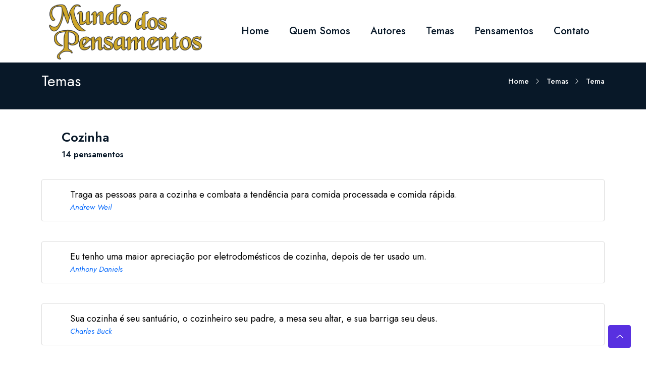

--- FILE ---
content_type: text/html
request_url: http://mundodospensamentos.com.br/tema.php?id=Cozinha
body_size: 17561
content:

<!DOCTYPE html>
<html class="no-js" lang="pt_BR">

<head>
    <meta charset="ISO-8859-1" />
    <meta http-equiv="x-ua-compatible" content="ie=edge" />
    <title>Mundo dos Pensamentos</title>
    <meta name="description" content="" />
    <meta name="viewport" content="width=device-width, initial-scale=1" />
    <link rel="shortcut icon" type="image/x-icon" href="assets/images/favicon.svg" />
    <!-- Place favicon.ico in the root directory -->

    <!-- Web Font -->
    <link
        href="https://fonts.googleapis.com/css2?family=Jost:ital,wght@0,100;0,200;0,300;0,400;0,500;0,600;0,700;0,800;0,900;1,100;1,200;1,300;1,400;1,500;1,600;1,700;1,800;1,900&display=swap"
        rel="stylesheet">
    <link href="https://fonts.googleapis.com/css2?family=Lato&display=swap" rel="stylesheet">

    <!-- ========================= CSS here ========================= -->
    <link rel="stylesheet" href="assets/css/bootstrap.min.css" />
    <link rel="stylesheet" href="assets/css/LineIcons.2.0.css" />
    <link rel="stylesheet" href="assets/css/animate.css" />
    <link rel="stylesheet" href="assets/css/tiny-slider.css" />
    <link rel="stylesheet" href="assets/css/glightbox.min.css" />
    <link rel="stylesheet" href="assets/css/main.css" />

</head>

<body>
    <!--[if lte IE 9]>
      <p class="browserupgrade">
        You are using an <strong>outdated</strong> browser. Please
        <a href="https://browsehappy.com/">upgrade your browser</a> to improve
        your experience and security.
      </p>
    <![endif]-->

    <!-- Preloader -->
    <div class="preloader">
        <div class="preloader-inner">
            <div class="preloader-icon">
                <span></span>
                <span></span>
            </div>
        </div>
    </div>
    <!-- /End Preloader -->

    <!-- Start Header Area -->
    <header class="header navbar-area">
        <div class="container">
            <div class="row align-items-center">
                <div class="col-lg-12">
                    <div class="nav-inner">
                        <nav class="navbar navbar-expand-lg">
                            <a class="navbar-brand" href="index.php">
                                <img src="assets/images/logo/logo.png" alt="Logo">
                            </a>
                            <button class="navbar-toggler mobile-menu-btn" type="button" data-bs-toggle="collapse"
                                data-bs-target="#navbarSupportedContent" aria-controls="navbarSupportedContent"
                                aria-expanded="false" aria-label="Toggle navigation">
                                <span class="toggler-icon"></span>
                                <span class="toggler-icon"></span>
                                <span class="toggler-icon"></span>
                            </button>
                            <div class="collapse navbar-collapse sub-menu-bar" id="navbarSupportedContent">
                                <ul id="nav" class="navbar-nav ms-auto">
                                    <li class="nav-item">
                                        <a href="index.php" aria-label="Toggle navigation">Home</a>
                                    </li>
                                    <li class="nav-item">
                                        <a href="sobre.php" aria-label="Toggle navigation">Quem Somos</a>
                                    </li>
                                    <li class="nav-item">
                                        <a href="autores.php" aria-label="Toggle navigation">Autores</a>
                                    </li>
                                    <li class="nav-item">
                                        <a href="temas.php" aria-label="Toggle navigation">Temas</a>
                                    </li>
                                    <li class="nav-item">
                                        <a href="pensamentos.php" aria-label="Toggle navigation">Pensamentos</a>
                                    </li>
                                    <li class="nav-item">
                                        <a href="contato.php" aria-label="Toggle navigation">Contato</a>
                                    </li>
                                </ul>
                            </div> <!-- navbar collapse -->
                        </nav> <!-- navbar -->
                    </div>
                </div>
            </div> <!-- row -->
        </div> <!-- container -->
    </header>
    <!-- End Header Area -->

    <!-- Start Breadcrumbs -->
    <div class="breadcrumbs">
        <div class="container">
            <div class="row align-items-center">
                <div class="col-lg-6 col-md-6 col-12">
                    <div class="breadcrumbs-content">
                        <h1 class="page-title">Temas</h1>
                    </div>
                </div>
                <div class="col-lg-6 col-md-6 col-12">
                    <ul class="breadcrumb-nav">
                        <li><a href="index.php">Home</a></li>
                        <li><a href="temas.php">Temas</a></li>
                        <li>Tema</li>
                    </ul>
                </div>
            </div>
        </div>
    </div>
    <!-- End Breadcrumbs -->

    <!-- Start About Area -->
    <section class="about-us section">
        <div class="container">			
				
            <div class="row align-items-top justify-content-top">
                <div class="col-lg-12 col-md-12 col-12" style="margin-top: 10px">
                    <!-- content-1 start -->
                    <div class="content-right wow">
						<h4>Cozinha</h4>
					</div>
                </div>
            </div>
            <div class="row align-items-top justify-content-top">
                <div class="col-lg-12 col-md-12 col-12" style="margin-top: 10px">
                    <!-- content-1 start -->
                    <div class="content-right wow">
						<h6>14 pensamentos</h6>
					</div>
                </div>
            </div>
				
            <div class="row align-items-top justify-content-top">
                <div class="col-lg-12 col-md-12 col-12" style="margin-top: 40px">
                    <!-- content-1 start -->
                    <div class="content-right wow card">
						<div class="card-body">
							<spam style="font-size: 18px; color: black">Traga as pessoas para a cozinha e combata a tendência para comida processada e comida rápida.</spam><br>
							<a href="autor.php?id=393"><i>Andrew Weil</i></a>
						</div>
					</div>
                </div>
            </div>
				
            <div class="row align-items-top justify-content-top">
                <div class="col-lg-12 col-md-12 col-12" style="margin-top: 40px">
                    <!-- content-1 start -->
                    <div class="content-right wow card">
						<div class="card-body">
							<spam style="font-size: 18px; color: black">Eu tenho uma maior apreciação por eletrodomésticos de cozinha, depois de ter usado um.</spam><br>
							<a href="autor.php?id=451"><i>Anthony Daniels</i></a>
						</div>
					</div>
                </div>
            </div>
				
            <div class="row align-items-top justify-content-top">
                <div class="col-lg-12 col-md-12 col-12" style="margin-top: 40px">
                    <!-- content-1 start -->
                    <div class="content-right wow card">
						<div class="card-body">
							<spam style="font-size: 18px; color: black">Sua cozinha é seu santuário, o cozinheiro seu padre, a mesa seu altar, e sua barriga seu deus.</spam><br>
							<a href="autor.php?id=1192"><i>Charles Buck</i></a>
						</div>
					</div>
                </div>
            </div>
				
            <div class="row align-items-top justify-content-top">
                <div class="col-lg-12 col-md-12 col-12" style="margin-top: 40px">
                    <!-- content-1 start -->
                    <div class="content-right wow card">
						<div class="card-body">
							<spam style="font-size: 18px; color: black">Equipamento de cozinha bom é caro, mas a maioria dos artigos dura toda vida e pagará inúmeras vezes por eles.</spam><br>
							<a href="autor.php?id=1622"><i>Delia Smith</i></a>
						</div>
					</div>
                </div>
            </div>
				
            <div class="row align-items-top justify-content-top">
                <div class="col-lg-12 col-md-12 col-12" style="margin-top: 40px">
                    <!-- content-1 start -->
                    <div class="content-right wow card">
						<div class="card-body">
							<spam style="font-size: 18px; color: black">A coisa mais importante na cozinha é a lixeira e precisa estar localizada no centro.</spam><br>
							<a href="autor.php?id=1737"><i>Donald Knuth</i></a>
						</div>
					</div>
                </div>
            </div>
				
            <div class="row align-items-top justify-content-top">
                <div class="col-lg-12 col-md-12 col-12" style="margin-top: 40px">
                    <!-- content-1 start -->
                    <div class="content-right wow card">
						<div class="card-body">
							<spam style="font-size: 18px; color: black">Em casa todos os caminhos levam à cozinha.</spam><br>
							<a href="autor.php?id=3795"><i>José Alberto Braga</i></a>
						</div>
					</div>
                </div>
            </div>
				
            <div class="row align-items-top justify-content-top">
                <div class="col-lg-12 col-md-12 col-12" style="margin-top: 40px">
                    <!-- content-1 start -->
                    <div class="content-right wow card">
						<div class="card-body">
							<spam style="font-size: 18px; color: black">Ele te julga cativado pelo aroma de sua cozinha.</spam><br>
							<a href="autor.php?id=5584"><i>Juvenal Pereira</i></a>
						</div>
					</div>
                </div>
            </div>
				
            <div class="row align-items-top justify-content-top">
                <div class="col-lg-12 col-md-12 col-12" style="margin-top: 40px">
                    <!-- content-1 start -->
                    <div class="content-right wow card">
						<div class="card-body">
							<spam style="font-size: 18px; color: black">Uma cozinha sem saca-rolhas é apenas um cômodo da casa.</spam><br>
							<a href="autor.php?id=4083"><i>Keith Floyd</i></a>
						</div>
					</div>
                </div>
            </div>
				
            <div class="row align-items-top justify-content-top">
                <div class="col-lg-12 col-md-12 col-12" style="margin-top: 40px">
                    <!-- content-1 start -->
                    <div class="content-right wow card">
						<div class="card-body">
							<spam style="font-size: 18px; color: black">Se você pode organizar sua cozinha, você pode organizar sua vida.</spam><br>
							<a href="autor.php?id=4384"><i>Louis Parrish</i></a>
						</div>
					</div>
                </div>
            </div>
				
            <div class="row align-items-top justify-content-top">
                <div class="col-lg-12 col-md-12 col-12" style="margin-top: 40px">
                    <!-- content-1 start -->
                    <div class="content-right wow card">
						<div class="card-body">
							<spam style="font-size: 18px; color: black">A cozinha é o mundo mais fascinante da casa, o mais coletivo. Um espaço que reúne sobrevivência, prazer, refinamento e civilização.</spam><br>
							<a href="autor.php?id=5174"><i>Nélida Cuiñas Piñon</i></a>
						</div>
					</div>
                </div>
            </div>
				
            <div class="row align-items-top justify-content-top">
                <div class="col-lg-12 col-md-12 col-12" style="margin-top: 40px">
                    <!-- content-1 start -->
                    <div class="content-right wow card">
						<div class="card-body">
							<spam style="font-size: 18px; color: black">A melhor maneira para se livrar dos odores da cozinha: Comer fora.</spam><br>
							<a href="autor.php?id=5641"><i>Phyllis Diller</i></a>
						</div>
					</div>
                </div>
            </div>
				
            <div class="row align-items-top justify-content-top">
                <div class="col-lg-12 col-md-12 col-12" style="margin-top: 40px">
                    <!-- content-1 start -->
                    <div class="content-right wow card">
						<div class="card-body">
							<spam style="font-size: 18px; color: black">Felicidade é ter uma cozinha digna de elogios.</spam><br>
							<a href="autor.php?id=6624"><i>Suzana Vieira</i></a>
						</div>
					</div>
                </div>
            </div>
				
            <div class="row align-items-top justify-content-top">
                <div class="col-lg-12 col-md-12 col-12" style="margin-top: 40px">
                    <!-- content-1 start -->
                    <div class="content-right wow card">
						<div class="card-body">
							<spam style="font-size: 18px; color: black">Eu gosto de ter os amigos na cozinha e fazer uma grande bagunça e usar todas panelas na cozinha.</spam><br>
							<a href="autor.php?id=6670"><i>Ted Allen</i></a>
						</div>
					</div>
                </div>
            </div>
				
            <div class="row align-items-top justify-content-top">
                <div class="col-lg-12 col-md-12 col-12" style="margin-top: 40px">
                    <!-- content-1 start -->
                    <div class="content-right wow card">
						<div class="card-body">
							<spam style="font-size: 18px; color: black">Eu tive que ter uma cozinha grande porque eu cozinho com os olhos.</spam><br>
							<a href="autor.php?id=6859"><i>Traci Bingham</i></a>
						</div>
					</div>
                </div>
            </div>
			        </div>
    </section>
    <!-- End About Area -->

    <!-- Start Footer Area -->
    <footer class="footer">
        <!-- Start Footer Bottom -->
        <div class="footer-bottom">
            <div class="container">
                <div class="inner">
                    <div class="row">
                        <div class="col-12">
                            <div class="copyright-text">
                              <p><a href="index.php">Home</a> | <a href="sobre.php">Quem Somos</a> | <a href="autores.php">Autores</a> | <a href="temas.php">Temas</a> | <a href="pensamentos.php">Pensamentos</a> | <a href="contato.php">Contato</a></p>
                                <p class="copyright-text"><a href="https://www.facebook.com/mundodospensamentosmp" target="_blank"><img src="assets/images/logo/facebook.png" width="22" height="21" alt="Facebook"/> mundodospensamentosmp</a>&nbsp;&nbsp;&nbsp;&nbsp;&nbsp;&nbsp;&nbsp;&nbsp;<a href="https://www.instagram.com/mundodospensamentosmp" target="_blank"><img src="assets/images/logo/instagran.png" width="22" height="21" alt="Instagram"/> @mundodospensamentosmp</a></p>
                                <p class="copyright-text">Mundo dos Pensamentos - 2012-2026</p>
                           </div>
                        </div>
                    </div>
                </div>
            </div>
        </div>
        <!-- End Footer Middle -->
    </footer>
    <!--/ End Footer Area -->

    <!-- ========================= scroll-top ========================= -->
    <a href="#" class="scroll-top btn-hover">
        <i class="lni lni-chevron-up"></i>
    </a>

    <!-- ========================= JS here ========================= -->
    <script src="assets/js/bootstrap.min.js"></script>
    <script src="assets/js/wow.min.js"></script>
    <script src="assets/js/tiny-slider.js"></script>
    <script src="assets/js/glightbox.min.js"></script>
    <script src="assets/js/count-up.min.js"></script>
    <script src="assets/js/main.js"></script>
    <script type="text/javascript">
        //====== Clients Logo Slider
        tns({
            container: '.client-logo-carousel',
            slideBy: 'page',
            autoplay: true,
            autoplayButtonOutput: false,
            mouseDrag: true,
            gutter: 15,
            nav: false,
            controls: false,
            responsive: {
                0: {
                    items: 1,
                },
                540: {
                    items: 3,
                },
                768: {
                    items: 4,
                },
                992: {
                    items: 4,
                },
                1170: {
                    items: 6,
                }
            }
        });

        //========= glightbox
        GLightbox({
            'href': 'https://www.youtube.com/watch?v=r44RKWyfcFw&fbclid=IwAR21beSJORalzmzokxDRcGfkZA1AtRTE__l5N4r09HcGS5Y6vOluyouM9EM',
            'type': 'video',
            'source': 'youtube', //vimeo, youtube or local
            'width': 900,
            'autoplayVideos': true,
        });

        //====== counter up 
        var cu = new counterUp({
            start: 0,
            duration: 2000,
            intvalues: true,
            interval: 100,
            append: " ",
        });
        cu.start();
    </script>
</body>

</html>

--- FILE ---
content_type: text/css
request_url: http://mundodospensamentos.com.br/assets/css/main.css
body_size: 117709
content:
/*======================================
    Normalize CSS
========================================*/
@import url("https://fonts.googleapis.com/css2?family=Spartan:wght@100;200;300;400;500;600;700;800;900&display=swap");

html {
  scroll-behavior: smooth;
}

body {
  font-family: "Jost", sans-serif;
  font-weight: normal;
  font-style: normal;
  color: #888;
  overflow-x: hidden;
  font-size: 15px;
}

p {
  margin: 0;
  padding: 0;
  font-family: 'Lato', sans-serif;
  font-size: 15px;
}

* {
  margin: 0;
  padding: 0;
}

.navbar-toggler:focus,
a:focus,
input:focus,
textarea:focus,
button:focus,
.btn:focus,
.btn.focus,
.btn:not(:disabled):not(.disabled).active,
.btn:not(:disabled):not(.disabled):active {
  text-decoration: none;
  outline: none;
  outline: none !important;
  border-color: none !important;
  -webkit-box-shadow: none !important;
  box-shadow: none !important;
}

.form-check-input:checked {
  background-color: #5830E0;
  border-color: #5830E0;
}

select {
  -webkit-writing-mode: horizontal-tb !important;
  text-rendering: auto;
  color: #081828;
  letter-spacing: normal;
  word-spacing: normal;
  text-transform: none;
  text-indent: 0px;
  text-shadow: none;
  display: inline-block;
  text-align: start;
  -webkit-appearance: menulist;
  -moz-appearance: menulist;
  appearance: menulist;
  -webkit-box-sizing: border-box;
  box-sizing: border-box;
  -webkit-box-align: center;
  -ms-flex-align: center;
  align-items: center;
  white-space: pre;
  -webkit-rtl-ordering: logical;
  background-color: -internal-light-dark(white, #3b3b3b);
  cursor: default;
  margin: 0em;
  font: 400 14px;
  border-radius: 0px;
  border-width: 1px;
  border-style: solid;
  border-color: -internal-light-dark(#767676, #858585);
  -o-border-image: initial;
  border-image: initial;
}

span,
a {
  display: inline-block;
  text-decoration: none;
  transition: all 0.4s ease;
  -webkit-transition: all 0.4s ease;
  -moz-transition: all 0.4s ease;
}

audio,
canvas,
iframe,
img,
svg,
video {
  vertical-align: middle;
}

h1,
h2,
h3,
h4,
h5,
h6 {
  font-weight: 600;
  margin: 0px;
  color: #081828;
}

h1 a,
h2 a,
h3 a,
h4 a,
h5 a,
h6 a {
  color: inherit;
}

h1 {
  font-size: 50px;
}

h2 {
  font-size: 40px;
}

h3 {
  font-size: 30px;
}

h4 {
  font-size: 25px;
}

h5 {
  font-size: 20px;
}

h6 {
  font-size: 16px;
}

ul,
ol {
  margin: 0px;
  padding: 0px;
  list-style-type: none;
}

.mt-5 {
  margin-top: 5px;
}

.mt-10 {
  margin-top: 10px;
}

.mt-15 {
  margin-top: 15px;
}

.mt-20 {
  margin-top: 20px;
}

.mt-25 {
  margin-top: 25px;
}

.mt-30 {
  margin-top: 30px;
}

.mt-35 {
  margin-top: 35px;
}

.mt-40 {
  margin-top: 40px;
}

.mt-45 {
  margin-top: 45px;
}

.mt-50 {
  margin-top: 50px;
}

.mt-55 {
  margin-top: 55px;
}

.mt-60 {
  margin-top: 60px;
}

.mt-65 {
  margin-top: 65px;
}

.mt-70 {
  margin-top: 70px;
}

.mt-75 {
  margin-top: 75px;
}

.mt-80 {
  margin-top: 80px;
}

.mt-85 {
  margin-top: 85px;
}

.mt-90 {
  margin-top: 90px;
}

.mt-95 {
  margin-top: 95px;
}

.mt-100 {
  margin-top: 100px;
}

.mt-105 {
  margin-top: 105px;
}

.mt-110 {
  margin-top: 110px;
}

.mt-115 {
  margin-top: 115px;
}

.mt-120 {
  margin-top: 120px;
}

.mt-125 {
  margin-top: 125px;
}

.mt-130 {
  margin-top: 130px;
}

.mt-135 {
  margin-top: 135px;
}

.mt-140 {
  margin-top: 140px;
}

.mt-145 {
  margin-top: 145px;
}

.mt-150 {
  margin-top: 150px;
}

.mt-155 {
  margin-top: 155px;
}

.mt-160 {
  margin-top: 160px;
}

.mt-165 {
  margin-top: 165px;
}

.mt-170 {
  margin-top: 170px;
}

.mt-175 {
  margin-top: 175px;
}

.mt-180 {
  margin-top: 180px;
}

.mt-185 {
  margin-top: 185px;
}

.mt-190 {
  margin-top: 190px;
}

.mt-195 {
  margin-top: 195px;
}

.mt-200 {
  margin-top: 200px;
}

.mt-205 {
  margin-top: 205px;
}

.mt-210 {
  margin-top: 210px;
}

.mt-215 {
  margin-top: 215px;
}

.mt-220 {
  margin-top: 220px;
}

.mt-225 {
  margin-top: 225px;
}

.mb-5 {
  margin-bottom: 5px;
}

.mb-10 {
  margin-bottom: 10px;
}

.mb-15 {
  margin-bottom: 15px;
}

.mb-20 {
  margin-bottom: 20px;
}

.mb-25 {
  margin-bottom: 25px;
}

.mb-30 {
  margin-bottom: 30px;
}

.mb-35 {
  margin-bottom: 35px;
}

.mb-40 {
  margin-bottom: 40px;
}

.mb-45 {
  margin-bottom: 45px;
}

.mb-50 {
  margin-bottom: 50px;
}

.mb-55 {
  margin-bottom: 55px;
}

.mb-60 {
  margin-bottom: 60px;
}

.mb-65 {
  margin-bottom: 65px;
}

.mb-70 {
  margin-bottom: 70px;
}

.mb-75 {
  margin-bottom: 75px;
}

.mb-80 {
  margin-bottom: 80px;
}

.mb-85 {
  margin-bottom: 85px;
}

.mb-90 {
  margin-bottom: 90px;
}

.mb-95 {
  margin-bottom: 95px;
}

.mb-100 {
  margin-bottom: 100px;
}

.mb-105 {
  margin-bottom: 105px;
}

.mb-110 {
  margin-bottom: 110px;
}

.mb-115 {
  margin-bottom: 115px;
}

.mb-120 {
  margin-bottom: 120px;
}

.mb-125 {
  margin-bottom: 125px;
}

.mb-130 {
  margin-bottom: 130px;
}

.mb-135 {
  margin-bottom: 135px;
}

.mb-140 {
  margin-bottom: 140px;
}

.mb-145 {
  margin-bottom: 145px;
}

.mb-150 {
  margin-bottom: 150px;
}

.mb-155 {
  margin-bottom: 155px;
}

.mb-160 {
  margin-bottom: 160px;
}

.mb-165 {
  margin-bottom: 165px;
}

.mb-170 {
  margin-bottom: 170px;
}

.mb-175 {
  margin-bottom: 175px;
}

.mb-180 {
  margin-bottom: 180px;
}

.mb-185 {
  margin-bottom: 185px;
}

.mb-190 {
  margin-bottom: 190px;
}

.mb-195 {
  margin-bottom: 195px;
}

.mb-200 {
  margin-bottom: 200px;
}

.mb-205 {
  margin-bottom: 205px;
}

.mb-210 {
  margin-bottom: 210px;
}

.mb-215 {
  margin-bottom: 215px;
}

.mb-220 {
  margin-bottom: 220px;
}

.mb-225 {
  margin-bottom: 225px;
}

.pt-5 {
  padding-top: 5px;
}

.pt-10 {
  padding-top: 10px;
}

.pt-15 {
  padding-top: 15px;
}

.pt-20 {
  padding-top: 20px;
}

.pt-25 {
  padding-top: 25px;
}

.pt-30 {
  padding-top: 30px;
}

.pt-35 {
  padding-top: 35px;
}

.pt-40 {
  padding-top: 40px;
}

.pt-45 {
  padding-top: 45px;
}

.pt-50 {
  padding-top: 50px;
}

.pt-55 {
  padding-top: 55px;
}

.pt-60 {
  padding-top: 60px;
}

.pt-65 {
  padding-top: 65px;
}

.pt-70 {
  padding-top: 70px;
}

.pt-75 {
  padding-top: 75px;
}

.pt-80 {
  padding-top: 80px;
}

.pt-85 {
  padding-top: 85px;
}

.pt-90 {
  padding-top: 90px;
}

.pt-95 {
  padding-top: 95px;
}

.pt-100 {
  padding-top: 100px;
}

.pt-105 {
  padding-top: 105px;
}

.pt-110 {
  padding-top: 110px;
}

.pt-115 {
  padding-top: 115px;
}

.pt-120 {
  padding-top: 120px;
}

.pt-125 {
  padding-top: 125px;
}

.pt-130 {
  padding-top: 130px;
}

.pt-135 {
  padding-top: 135px;
}

.pt-140 {
  padding-top: 140px;
}

.pt-145 {
  padding-top: 145px;
}

.pt-150 {
  padding-top: 150px;
}

.pt-155 {
  padding-top: 155px;
}

.pt-160 {
  padding-top: 160px;
}

.pt-165 {
  padding-top: 165px;
}

.pt-170 {
  padding-top: 170px;
}

.pt-175 {
  padding-top: 175px;
}

.pt-180 {
  padding-top: 180px;
}

.pt-185 {
  padding-top: 185px;
}

.pt-190 {
  padding-top: 190px;
}

.pt-195 {
  padding-top: 195px;
}

.pt-200 {
  padding-top: 200px;
}

.pt-205 {
  padding-top: 205px;
}

.pt-210 {
  padding-top: 210px;
}

.pt-215 {
  padding-top: 215px;
}

.pt-220 {
  padding-top: 220px;
}

.pt-225 {
  padding-top: 225px;
}

.pb-5 {
  padding-bottom: 5px;
}

.pb-10 {
  padding-bottom: 10px;
}

.pb-15 {
  padding-bottom: 15px;
}

.pb-20 {
  padding-bottom: 20px;
}

.pb-25 {
  padding-bottom: 25px;
}

.pb-30 {
  padding-bottom: 30px;
}

.pb-35 {
  padding-bottom: 35px;
}

.pb-40 {
  padding-bottom: 40px;
}

.pb-45 {
  padding-bottom: 45px;
}

.pb-50 {
  padding-bottom: 50px;
}

.pb-55 {
  padding-bottom: 55px;
}

.pb-60 {
  padding-bottom: 60px;
}

.pb-65 {
  padding-bottom: 65px;
}

.pb-70 {
  padding-bottom: 70px;
}

.pb-75 {
  padding-bottom: 75px;
}

.pb-80 {
  padding-bottom: 80px;
}

.pb-85 {
  padding-bottom: 85px;
}

.pb-90 {
  padding-bottom: 90px;
}

.pb-95 {
  padding-bottom: 95px;
}

.pb-100 {
  padding-bottom: 100px;
}

.pb-105 {
  padding-bottom: 105px;
}

.pb-110 {
  padding-bottom: 110px;
}

.pb-115 {
  padding-bottom: 115px;
}

.pb-120 {
  padding-bottom: 120px;
}

.pb-125 {
  padding-bottom: 125px;
}

.pb-130 {
  padding-bottom: 130px;
}

.pb-135 {
  padding-bottom: 135px;
}

.pb-140 {
  padding-bottom: 140px;
}

.pb-145 {
  padding-bottom: 145px;
}

.pb-150 {
  padding-bottom: 150px;
}

.pb-155 {
  padding-bottom: 155px;
}

.pb-160 {
  padding-bottom: 160px;
}

.pb-165 {
  padding-bottom: 165px;
}

.pb-170 {
  padding-bottom: 170px;
}

.pb-175 {
  padding-bottom: 175px;
}

.pb-180 {
  padding-bottom: 180px;
}

.pb-185 {
  padding-bottom: 185px;
}

.pb-190 {
  padding-bottom: 190px;
}

.pb-195 {
  padding-bottom: 195px;
}

.pb-200 {
  padding-bottom: 200px;
}

.pb-205 {
  padding-bottom: 205px;
}

.pb-210 {
  padding-bottom: 210px;
}

.pb-215 {
  padding-bottom: 215px;
}

.pb-220 {
  padding-bottom: 220px;
}

.pb-225 {
  padding-bottom: 225px;
}

.img-bg {
  background-position: center center;
  background-size: cover;
  background-repeat: no-repeat;
  width: 100%;
  height: 100%;
}

@media only screen and (min-width: 480px) and (max-width: 767px) {
  .container {
    width: 450px;
  }
}

/* Bread Crumbs */
.breadcrumbs {
  position: relative;
  padding-bottom: 45px;
  padding-top: 150px;
  background: #081828;
  z-index: 2;
  text-align: left;
}

.breadcrumbs .breadcrumbs-content {
  position: relative;
  text-align: left;
}

.breadcrumbs .breadcrumbs-content .page-title {
  font-size: 30px;
  color: #fff;
  font-weight: 400;
  position: relative;
  line-height: 20px;
}

.breadcrumbs .breadcrumbs-content .breadcrumb-nav {
  background: transparent;
  border-radius: 0;
  margin-bottom: 0;
  padding: 0;
  display: inline-block;
}

.breadcrumbs .breadcrumb-nav {
  text-align: right;
}

.breadcrumbs .breadcrumb-nav li {
  display: inline-block;
  position: relative;
  padding-right: 15px;
  margin-right: 15px;
  text-transform: capitalize;
}

.breadcrumbs .breadcrumb-nav li:after {
  content: "\ea5c";
  font-family: lineIcons;
  font-size: 10px;
  position: absolute;
  top: 4px;
  right: -7px;
}

.breadcrumbs .breadcrumb-nav li:last-child {
  margin: 0;
  padding: 0;
}

.breadcrumbs .breadcrumb-nav li:last-child::after {
  display: none;
}

.breadcrumbs .breadcrumb-nav li,
.breadcrumbs .breadcrumb-nav li a {
  color: #fff;
  font-size: 15px;
  font-weight: 500;
}

.breadcrumbs .breadcrumb-nav li a {
  position: relative;
}

.breadcrumbs .breadcrumb-nav li a:hover {
  color: #5830E0;
}

.section {
  padding-top: 30px;
  padding-bottom: 30px;
  position: relative;
}

/* Section Title */
.section-title {
  text-align: center;
  margin-bottom: 80px;
  padding: 0 300px;
  position: relative;
  z-index: 5;
}

.section-title h2 {
  font-size: 35px;
  margin-bottom: 20px;
  line-height: 45px;
  text-transform: capitalize;
  position: relative;
  font-weight: 600;
  padding-bottom: 20px;
}

.section-title h2:before {
  position: absolute;
  left: 50%;
  margin-left: -25px;
  bottom: -2px;
  height: 4px;
  width: 50px;
  border-radius: 5px;
  background: #5830E0;
  content: "";
}

.section-title p {
  font-size: 16px;
  line-height: 26px;
}

.section-title.align-right {
  padding: 0;
  padding-left: 600px;
}

.section-title.align-right h2:before {
  display: none;
}

.section-title.align-right h2:after {
  position: absolute;
  right: 0;
  bottom: -1px;
  height: 2px;
  width: 50px;
  background: #5830E0;
  content: "";
}

.section-title.align-left {
  padding: 0;
  padding-right: 600px;
}

.section-title.align-left h2:before {
  left: 0;
  margin-left: 0;
}

/* One Click Scrool Top Button*/
.scroll-top {
  width: 45px;
  height: 45px;
  line-height: 45px;
  background: #5830E0;
  display: -webkit-box;
  display: -ms-flexbox;
  display: flex;
  -webkit-box-pack: center;
  -ms-flex-pack: center;
  justify-content: center;
  -webkit-box-align: center;
  -ms-flex-align: center;
  align-items: center;
  font-size: 14px;
  color: #fff !important;
  border-radius: 0;
  position: fixed;
  bottom: 30px;
  right: 30px;
  z-index: 9;
  cursor: pointer;
  -webkit-transition: all .3s ease-out 0s;
  transition: all .3s ease-out 0s;
  border-radius: 4px;
}

.scroll-top:hover {
  -webkit-box-shadow: 0 1rem 3rem rgba(35, 38, 45, 0.15) !important;
  box-shadow: 0 1rem 3rem rgba(35, 38, 45, 0.15) !important;
  -webkit-transform: translate3d(0, -5px, 0);
  transform: translate3d(0, -5px, 0);
  background-color: #081828;
}

/* Overlay */
.overlay {
  position: relative;
}

.overlay::before {
  position: absolute;
  top: 0;
  left: 0;
  width: 100%;
  height: 100%;
  opacity: 0.4;
  background: #081828;
  content: "";
  -webkit-transition: all 0.4s ease;
  transition: all 0.4s ease;
  z-index: 5;
}

/* Pagination CSS */
.pagination {
  text-align: left;
  margin: 30px 0 0 0;
  display: block;
}

.pagination.center {
  text-align: center;
}

.pagination.right {
  text-align: right;
}

.pagination.left {
  text-align: left;
}

.pagination .pagination-list {
  display: inline-block;
  overflow: hidden;
}

.pagination .pagination-list li {
  margin-right: 5px;
  display: inline-block;
  margin-top: 10px;
}

.pagination .pagination-list li:last-child {
  margin-right: 0px;
}

.pagination .pagination-list li a {
  background: #fff;
  color: #081828;
  font-weight: 500;
  font-size: 15px;
  border-radius: 0;
  line-height: 38px;
  height: 40px;
  width: 40px;
  text-align: center;
  border-radius: 4px;
  border: 1px solid #eee;
}

.pagination .pagination-list li.active a,
.pagination .pagination-list li:hover a {
  background: #5830E0;
  color: #fff;
  border-color: transparent;
}

.pagination .pagination-list li a i {
  font-size: 13px;
}

.blog-grids.pagination {
  margin-top: 50px;
  text-align: center;
}

.button .btn {
  display: inline-block;
  text-transform: capitalize;
  font-size: 15px;
  font-weight: 500;
  padding: 15px 30px;
  background-color: #5830E0;
  color: #fff;
  border: none;
  -webkit-transition: 0.5s;
  transition: 0.5s;
  border-radius: 4px;
}

.button .btn:hover {
  background-color: #081828;
  color: #fff;
  -webkit-box-shadow: 0 1rem 3rem rgba(35, 38, 45, 0.15) !important;
  box-shadow: 0 1rem 3rem rgba(35, 38, 45, 0.15) !important;
}

.button .btn-alt {
  background-color: #081828;
  color: #fff;
}

.button .btn-alt:hover {
  background-color: #5830E0;
  color: #fff;
}

.align-left {
  text-align: left;
}

.align-right {
  text-align: right;
}

.align-center {
  text-align: center;
}

/* Preloader */
.preloader {
  position: fixed;
  top: 0;
  left: 0;
  z-index: 999999999;
  width: 100%;
  height: 100%;
  background-color: #fff;
  overflow: hidden;
}

.preloader-inner {
  position: absolute;
  top: 50%;
  left: 50%;
  -webkit-transform: translate(-50%, -50%);
  transform: translate(-50%, -50%);
}

.preloader-icon {
  width: 100px;
  height: 100px;
  display: inline-block;
  padding: 0px;
}

.preloader-icon span {
  position: absolute;
  display: inline-block;
  width: 100px;
  height: 100px;
  border-radius: 100%;
  background: #5830E0;
  -webkit-animation: preloader-fx 1.6s linear infinite;
  animation: preloader-fx 1.6s linear infinite;
}

.preloader-icon span:last-child {
  animation-delay: -0.8s;
  -webkit-animation-delay: -0.8s;
}

@keyframes preloader-fx {
  0% {
    -webkit-transform: scale(0, 0);
    transform: scale(0, 0);
    opacity: 0.5;
  }

  100% {
    -webkit-transform: scale(1, 1);
    transform: scale(1, 1);
    opacity: 0;
  }
}

@-webkit-keyframes preloader-fx {
  0% {
    -webkit-transform: scale(0, 0);
    opacity: 0.5;
  }

  100% {
    -webkit-transform: scale(1, 1);
    opacity: 0;
  }
}

/*======================================
	01. Start Header CSS
========================================*/
.header {
  position: absolute;
  width: 100%;
  top: 0;
  left: 0;
  background: #fff;
}

.header .login-button {
  margin-left: 40px;
}

.header .login-button ul {
  padding: 14px 20px;
  border-radius: 30px;
}

.header .login-button ul li {
  display: inline-block;
  margin-right: 10px;
  padding-right: 10px;
  border-right: 1px solid #eee;
  height: 100%;
}

.header .login-button ul li:last-child {
  margin: 0;
  padding: 0;
  border: none;
}

.header .login-button ul li a {
  color: #081828;
  font-size: 14px;
  font-weight: 500;
}

.header .login-button ul li a:hover {
  color: #5830E0;
}

.header .login-button ul li a i {
  display: inline-block;
  color: #5830E0;
  margin-right: 4px;
  font-size: 15px;
}

.sticky {
  position: fixed;
  z-index: 99;
  background-color: #fff;
  -webkit-box-shadow: 0px 20px 50px 0px rgba(0, 0, 0, 0.05);
  box-shadow: 0px 20px 50px 0px rgba(0, 0, 0, 0.05);
  -webkit-transition: all 0.3s ease-out 0s;
  transition: all 0.3s ease-out 0s;
  top: 0;
}

.navbar-expand-lg .navbar-nav {
  margin-left: auto;
}

.sticky .navbar .navbar-nav .nav-item a {
  color: #333;
}

.header .navbar .navbar-nav .nav-item a.active {
  color: #5830E0;
}

.sticky .navbar .navbar-nav .nav-item a.active {
  color: #5830E0;
}

.header .navbar .navbar-nav .nav-item .sub-menu a.active {
  color: #fff;
}

.sticky .navbar .navbar-nav .nav-item .sub-menu a.active {
  color: #fff;
}

.sticky .navbar .mobile-menu-btn .toggler-icon {
  background: #333;
}

/* Topbar */
.header .toolbar-area {
  padding: 18px 0;
  background: #5830E0;
  overflow: hidden;
}

.header .toolbar-area .toolbar-social {
  float: right;
}

.header .toolbar-area .toolbar-social ul li {
  display: inline-block;
  margin-right: 15px;
}

.header .toolbar-area .toolbar-social ul li .title {
  display: inline-block;
  font-weight: 600;
  font-size: 13px;
  color: #fff;
}

.header .toolbar-area .toolbar-social ul li:last-child {
  margin: 0;
}

.header .toolbar-area .toolbar-social ul li a {
  color: #fff;
  font-size: 14px;
  font-weight: 600;
  -webkit-transition: all 0.2s ease;
  transition: all 0.2s ease;
}

.header .toolbar-area .toolbar-social ul li a:hover {
  color: #081828;
}

.header .toolbar-login {
  float: left;
}

.header .toolbar-login span {
  display: inline-block;
  color: #fff;
  margin: 0px 12px;
  font-size: 13px;
  font-weight: 600;
}

.header .toolbar-login a {
  display: inline-block;
  color: #fff;
  font-size: 14px;
  font-weight: 600;
  font-size: 13px;
}

.header .toolbar-login a i {
  display: inline-block;
  margin-right: 3px;
  color: #fff;
  font-size: 11px;
  height: 22px;
  width: 22px;
  text-align: center;
  display: inline-block;
  background: #fff;
  border-radius: 50%;
  color: #5830E0;
  line-height: 22px;
}

.header .toolbar-login a:hover {
  color: #081828;
}

.header .toolbar-login a:last-child {
  margin: 0;
}

/*===== NAVBAR =====*/
.navbar-area {
  position: absolute;
  top: 0;
  left: 0;
  width: 100%;
  z-index: 99;
  -webkit-transition: all 0.3s ease-out 0s;
  transition: all 0.3s ease-out 0s;
  padding: 0;
}

.navbar-area.sticky {
  position: fixed;
  z-index: 99;
  background: #5830E0;
  -webkit-box-shadow: 0px 20px 50px 0px rgba(0, 0, 0, 0.05);
  box-shadow: 0px 20px 50px 0px rgba(0, 0, 0, 0.05);
  -webkit-transition: all 0.3s ease-out 0s;
  transition: all 0.3s ease-out 0s;
  background: #fff;
  padding: 0px 0;
}

.navbar-area.sticky .toolbar-area {
  display: none;
}

.navbar {
  padding: 0;
  position: relative;
  -webkit-transition: all 0.3s ease-out 0s;
  transition: all 0.3s ease-out 0s;
}

.navbar-brand {
  padding: 0;
}

.navbar-brand img {
  width: 350px;
}

.mobile-menu-btn {
  padding: 0px;
}

.mobile-menu-btn:focus {
  text-decoration: none;
  outline: none;
  -webkit-box-shadow: none;
  box-shadow: none;
}

.mobile-menu-btn .toggler-icon {
  width: 30px;
  height: 2px;
  background-color: #222;
  display: block;
  margin: 5px 0;
  position: relative;
  -webkit-transition: all 0.3s ease-out 0s;
  transition: all 0.3s ease-out 0s;
}

.mobile-menu-btn.active .toggler-icon:nth-of-type(1) {
  -webkit-transform: rotate(45deg);
  transform: rotate(45deg);
  top: 7px;
}

.mobile-menu-btn.active .toggler-icon:nth-of-type(2) {
  opacity: 0;
}

.mobile-menu-btn.active .toggler-icon:nth-of-type(3) {
  -webkit-transform: rotate(135deg);
  transform: rotate(135deg);
  top: -7px;
}

@media only screen and (min-width: 768px) and (max-width: 991px) {
  .navbar-collapse {
    position: absolute;
    top: 66px !important;
    left: 0;
    width: 100%;
    background-color: #fff;
    z-index: 9;
    -webkit-box-shadow: 0px 15px 20px 0px rgba(0, 0, 0, 0.1);
    box-shadow: 0px 15px 20px 0px rgba(0, 0, 0, 0.1);
    padding: 10px 20px;
    max-height: 350px;
    overflow-y: scroll;
    border-top: 1px solid #eee;
  }
}

@media (max-width: 767px) {
  .navbar-collapse {
    position: absolute;
    top: 165% !important;
    left: 0;
    width: 100%;
    background-color: #fff;
    z-index: 9;
    -webkit-box-shadow: 0px 15px 20px 0px rgba(0, 0, 0, 0.1);
    box-shadow: 0px 15px 20px 0px rgba(0, 0, 0, 0.1);
    padding: 10px 20px;
    max-height: 350px;
    overflow-y: scroll;
  }
}

.navbar-expand-lg .navbar-nav {
  margin: 0;
  margin-right: auto !important;
}

.navbar-nav .nav-item {
  z-index: 1;
  position: relative;
  margin-right: 40px;
}

.navbar-nav .nav-item:last-child {
  margin-right: 0 !important;
}

.navbar-nav .nav-item:hover a {
  color: #5830E0;
}

.navbar-nav .nav-item a {
  font-size: 20px;
  color: #081828;
  -webkit-transition: all 0.3s ease-out 0s;
  transition: all 0.3s ease-out 0s;
  position: relative;
  padding: 38px 0;
  display: -webkit-inline-box;
  display: -ms-inline-flexbox;
  display: inline-flex;
  -webkit-box-align: center;
  -ms-flex-align: center;
  align-items: center;
  font-weight: 500;
  transition: all 0.3s ease-out 0s;
  position: relative;
  text-transform: capitalize;
}

.navbar-nav .nav-item a::after {
  opacity: 0;
  visibility: hidden;
}

.navbar-nav .nav-item a::before {
  content: '';
  position: absolute;
  left: 0;
  bottom: 0;
  height: 3px;
  width: 0%;
  background: #5830E0;
  -webkit-transition: all 0.3s ease-in-out;
  transition: all 0.3s ease-in-out;
}

.navbar-nav .nav-item a.active:before {
  width: 100%;
}

.navbar-nav .nav-item:hover a:before {
  width: 100%;
}

.navbar-nav .nav-item a.active {
  color: #5830E0;
}

@media only screen and (min-width: 992px) and (max-width: 1199px) {
  .navbar-nav .nav-item a.dd-menu {
    padding-right: 30px;
  }
}

.navbar-nav .nav-item a.dd-menu::after {
  content: "\ea58";
  font: normal normal normal 1em/1 "LineIcons";
  position: absolute;
  right: 17px;
  font-size: 10px;
  top: 50%;
  margin-left: 5px;
  margin-top: 0px;
  -webkit-transition: all 0.3s ease-out 0s;
  transition: all 0.3s ease-out 0s;
  height: 10px;
  margin-top: -5px;
}

@media only screen and (min-width: 992px) and (max-width: 1199px) {
  .navbar-nav .nav-item a.dd-menu::after {
    right: 13px;
  }
}

@media only screen and (min-width: 768px) and (max-width: 991px),
(max-width: 767px) {
  .navbar-nav .nav-item a.dd-menu::after {
    top: 16px;
    right: 0;
    -webkit-transform: rotate(180deg);
    transform: rotate(180deg);
  }
}

@media only screen and (min-width: 768px) and (max-width: 991px),
(max-width: 767px) {
  .navbar-nav .nav-item a.collapsed::after {
    -webkit-transform: rotate(0deg);
    transform: rotate(0deg);
  }
}

.navbar-nav .nav-item:hover>.sub-menu {
  top: 100%;
  opacity: 1;
  visibility: visible;
}

.navbar-nav .nav-item:hover>.sub-menu .sub-menu {
  left: 100%;
  top: 0;
}

.navbar-nav .nav-item .sub-menu {
  border-top: 1px solid #eee;
  padding: 10px;
  min-width: 220px;
  background: #fff;
  -webkit-box-shadow: 0px 10px 20px #1414140e;
  box-shadow: 0px 10px 20px #1414140e;
  position: absolute;
  top: 100% !important;
  left: 0;
  opacity: 0;
  visibility: hidden;
  -webkit-transition: all 0.3s ease-out 0s;
  transition: all 0.3s ease-out 0s;
}

.navbar-nav .nav-item .sub-menu.mega-menu {
  width: 500px;
  white-space: none !important;
  padding-right: 5px;
}

.navbar-nav .nav-item .sub-menu.mega-menu .mega-menu-title {
  font-size: 16px;
  display: block;
  font-weight: 500;
  color: #081828;
  margin-bottom: 10px;
  padding-left: 12px;
  padding-top: 12px;
}

.navbar-nav .nav-item .sub-menu.mega-menu .single-block {
  width: 49.5% !important;
  display: inline-block !important;
  white-space: none !important;
  border-right: 1px solid #eee;
  height: 100%;
  float: left;
}

.navbar-nav .nav-item .sub-menu.mega-menu .single-block:first-child {
  padding-right: 10px;
}

.navbar-nav .nav-item .sub-menu.mega-menu .single-block:last-child {
  border: none;
  padding-left: 10px;
}

.navbar-nav .nav-item .sub-menu.mega-menu .single-block li a:hover {
  background-color: #5830E0;
  color: #fff;
}

.navbar-nav .nav-item .sub-menu.mega-menu .single-block li.active a {
  background-color: #5830E0;
  color: #fff;
}

.navbar-nav .nav-item .sub-menu .nav-item {
  width: 100%;
}

.navbar-nav .nav-item .sub-menu .nav-item a {
  padding: 12px 15px;
  color: #888;
  display: block;
  width: 100%;
  font-size: 15px;
  font-weight: 400;
  text-transform: capitalize;
  position: relative;
}

.navbar-nav .nav-item .sub-menu .nav-item a:before {
  display: none;
}

.navbar-nav .nav-item .sub-menu.left-menu {
  left: -100%;
}

.navbar-nav .nav-item .sub-menu.collapse:not(.show) {
  display: block;
}

@media only screen and (min-width: 768px) and (max-width: 991px),
(max-width: 767px) {
  .navbar-nav .nav-item .sub-menu.collapse:not(.show) {
    display: none;
  }
}

@media only screen and (min-width: 768px) and (max-width: 991px),
(max-width: 767px) {
  .navbar-nav .nav-item {
    margin: 0;
  }

  .navbar-nav .nav-item a {
    padding: 12px 16px !important;
  }

  .navbar-nav .nav-item a::before {
    display: none;
  }

  .navbar-nav .nav-item .sub-menu {
    position: static;
    width: 100%;
    opacity: 1;
    visibility: visible;
    -webkit-box-shadow: none;
    box-shadow: none;
    padding: 0;
    border: none;
    margin-left: 15px;
    margin-right: 15px;
  }

  .navbar-nav .nav-item .sub-menu.mega-menu {
    width: 100% !important;
    white-space: none !important;
    padding-right: 0;
  }

  .navbar-nav .nav-item .sub-menu.mega-menu .single-block {
    width: 100% !important;
    display: block !important;
    white-space: none !important;
    border: none;
    height: 100%;
    float: left;
  }

  .navbar-nav .nav-item .sub-menu.mega-menu .single-block:first-child {
    padding-right: 0;
  }

  .navbar-nav .nav-item .sub-menu.mega-menu .single-block:last-child {
    border: none;
    padding-left: 0;
  }

  .navbar-nav .nav-item .sub-menu .nav-item a {
    padding: 12px 12px;
  }

  .navbar-nav .nav-item .sub-menu .nav-item a:hover {
    background: #5830E0 !important;
    color: #fff !important;
  }

  .navbar-nav .nav-item .sub-menu::after {
    display: none;
  }
}

.navbar-nav .nav-item .sub-menu>li {
  display: block;
  margin-left: 0;
}

.navbar-nav .nav-item .sub-menu>li:last-child {
  border: none;
}

.navbar-nav .nav-item .sub-menu>li.active>a,
.navbar-nav .nav-item .sub-menu>li:hover>a {
  color: #fff !important;
  background-color: #5830E0 !important;
}

.navbar-nav .nav-item .sub-menu>li>a {
  font-weight: 400;
  display: block;
  padding: 12px 15px;
  font-size: 14px;
  color: #222;
  font-weight: 400;
}

.navbar-nav .nav-item .sub-menu>li:first-child a {
  border: none;
}

.navbar-nav .nav-item .sub-menu>li>a:hover {
  background: #5830E0;
  color: #fff;
}

@media only screen and (min-width: 768px) and (max-width: 991px),
(max-width: 767px) {
  .navbar-nav .nav-item a {
    color: #051441;
    display: -webkit-box;
    display: -ms-flexbox;
    display: flex;
    -webkit-box-pack: justify;
    -ms-flex-pack: justify;
    justify-content: space-between;
    padding: 10px 0;
  }

  .navbar-nav .nav-item a::after {
    opacity: 1;
    visibility: visible;
  }

  .navbar-nav .nav-item .sub-menu>li.active {
    background: #f9f9f9 !important;
    color: #5830E0 !important;
  }

  .header.style3.navbar-area .header-social {
    display: none;
  }

  .navbar-nav .nav-item .sub-menu>li.active>a,
  .navbar-nav .nav-item .sub-menu>li:hover>a {
    color: #fff !important;
    background-color: #5830E0 !important;
  }
}

.header-button {
  display: inline-block;
  margin-left: 10px;
}

.header-button .btn i {
  font-size: 14px;
  display: inline-block;
  margin-right: 5px;
}

/*======================================
     End Header CSS
  ========================================*/
/*======================================
    Hero Area CSS
========================================*/
.hero-area {
  background-image: url("../images/hero/hero-bg.jpg");
  background-size: cover;
  background-position: center center;
  background-repeat: no-repeat;
  z-index: 2;
  padding-top: 125px;
  padding-bottom: 90px;
  z-index: 2;
}

.hero-area.overlay::before {
  z-index: -1;
  background: #081828;
  opacity: 0.9;
}

.hero-area.style2 {
  padding-top: 150px;
  padding-bottom: 100px;
}

.hero-area.style2 .hero-text {
  text-align: left;
}

.hero-area.style2 .hero-text h2 {
  font-size: 50px;
  margin-bottom: 30px;
  padding-bottom: 20px;
}

.hero-area.style2 .hero-text h2::before {
  left: 0;
  margin-left: 0;
}

.hero-area.style3 {
  padding-top: 250px;
  padding-bottom: 0;
  background-image: url("../images/hero/hero-bg3.jpg");
}

.hero-area.style3 .search-form {
  margin-top: 100px;
  background: #fff;
  border-radius: 6px;
  padding: 35px 40px;
  padding-right: 55px;
  width: 100%;
  border: 1px solid #eee;
  position: relative;
  -webkit-transform: translateY(50%);
  transform: translateY(50%);
}

.hero-area.style3 .search-form .btn:hover {
  background-color: #081828;
  color: #fff;
}

.hero-area.style3 .categories {
  padding: 0;
  margin-top: 30px;
}

.hero-area.style3 .categories .single-cat {
  border: none;
  background-color: #fff;
  padding: 20px 10px;
}

.hero-area .hero-text h2 {
  color: #fff;
  font-size: 45px;
  line-height: 60px;
  font-weight: 600;
  margin-bottom: 25px;
  padding-bottom: 15px;
  position: relative;
}

.hero-area .hero-text h2::before {
  position: absolute;
  content: "";
  left: 50%;
  bottom: -2px;
  height: 4px;
  width: 60px;
  margin-left: -30px;
  background: #5830E0;
  border-radius: 10px;
}

.hero-area .hero-text p {
  color: #ddd;
  font-size: 16px;
  font-weight: 400;
  display: block;
}

/* Hero Search Form */
.search-form {
  margin-top: 60px;
  background: #fff3;
  border-radius: 6px;
  padding: 30px;
  padding-right: 45px;
}

.search-form.style2 {
  padding: 0;
  padding: 50px;
  background-color: #fff;
}

.search-form.style2 .heading-title {
  font-size: 24px;
  margin-bottom: 8px;
}

.search-form.style2 .sub-heding-text {
  margin-bottom: 40px;
  font-size: 16px;
}

.search-form.style2 .search-input {
  padding: 0;
  margin-bottom: 18px;
}

.search-form.style2 .btn {
  margin: 0;
}

.search-form.style2 .btn:hover {
  background-color: #081828;
  color: #fff;
}

.search-form .search-input {
  position: relative;
  padding: 0px 8px;
}

.search-form .search-input input {
  width: 100%;
  background: #fff;
  border-radius: 6px;
  border: none;
  padding: 0 25px;
  padding-right: 45px;
  height: 55px;
  font-size: 15px;
  border: 1px solid #eee;
}

.search-form .search-input input:focus {
  outline: none !important;
}

.search-form .search-input label {
  position: absolute;
  right: 25px;
  top: 50%;
  -webkit-transform: translateY(-50%);
  transform: translateY(-50%);
}

.search-form .search-input select {
  width: 100%;
  background: #fff;
  border-radius: 6px;
  border: 1px solid #eee;
  padding: 0 25px;
  height: 55px;
  -webkit-appearance: none;
  -moz-appearance: none;
  appearance: none;
  font-size: 15px;
}

.search-form .search-input select:focus {
  outline: none !important;
}

.search-form button {
  width: 100%;
  border-radius: 6px;
  border: none;
  padding: 0 25px;
  height: 55px;
  margin-left: 5px;
}

.search-form button.btn:hover {
  background: #fff;
  color: #081828;
}

.search-form button i {
  display: inline-block;
  margin-right: 5px;
}

/*======================================
    About Us CSS
========================================*/
.about-us .content-left {
  position: relative;
}

.about-us .content-left img {
  width: 100%;
  border-radius: 6px;
}

.about-us .content-left .video {
  position: absolute;
  height: 80px;
  width: 80px;
  line-height: 80px;
  text-align: center;
  color: #5830E0;
  background-color: #fff;
  border-radius: 50%;
  left: 50%;
  top: 50%;
  margin-left: -40px;
  margin-top: -40px;
  font-size: 16px;
  padding-left: 3px;
  -webkit-transition: all 0.4s ease-in-out;
  transition: all 0.4s ease-in-out;
}

.about-us .content-left .video:hover {
  color: #fff;
  background-color: #5830E0;
  -webkit-transform: scale(1.05);
  transform: scale(1.05);
}

.about-us .content-right {
  padding-right: 70px;
  padding-left: 40px;
}

.about-us .content-right .sub-heading {
  display: inline-block;
  margin-bottom: 10px;
  font-weight: 500;
  font-size: 15px;
  color: #5830E0;
  background-color: #f9f9f9;
  padding: 5px 20px;
  border-radius: 4px;
}

.about-us .content-right h2 {
  display: block;
  font-size: 32px;
  margin-bottom: 25px;
  line-height: 40px;
  text-transform: capitalize;
  position: relative;
  font-weight: 700;
}

.about-us .content-right h3 {
  font-size: 22px;
  margin-top: 40px;
  margin-bottom: 8px;
  line-height: 45px;
  text-transform: capitalize;
  position: relative;
  font-weight: 600;
}

.about-us .content-right p {
  font-size: 16px;
  line-height: 26px;
}

/*======================================
    Our Achievement CSS
========================================*/
.our-achievement {
  background-color: #5830E0;
  padding-top: 70px;
  padding: 30px 0 40px 0;
}

.our-achievement .single-achievement {
  margin-top: 30px;
  text-align: center;
  padding: 0px 50px;
}

.our-achievement .single-achievement h3 {
  font-size: 40px;
  font-weight: 600;
  display: block;
  margin-bottom: 5px;
  color: #fff;
}

.our-achievement .single-achievement p {
  font-size: 18px;
  color: #fff;
  font-weight: 500;
  font-family: 'Jost',
    sans-serif;
}

/*======================================
    Testimonial CSS
========================================*/
.testimonials {
  background-color: #081828;
  padding-bottom: 180px;
}

.testimonials .section-title h2 {
  color: #fff;
}

.testimonials .section-title p {
  color: #fff;
}

.testimonials .testimonial-slider {
  margin: 0;
}

.testimonials .tns-nav {
  text-align: center;
  position: absolute;
  bottom: 90px;
  -webkit-transform: translateX(-50%);
  transform: translateX(-50%);
  width: 100%;
  left: 50%;
  z-index: 9;
}

.testimonials .tns-nav button {
  height: 5px;
  width: 30px;
  background-color: #fff;
  border-radius: 5px;
  display: inline-block;
  border: none;
  margin: 0px 5px;
  -webkit-transition: all 0.4s ease;
  transition: all 0.4s ease;
}

.testimonials .tns-nav button:hover {
  background: #5830E0;
}

.testimonials .tns-nav button.tns-nav-active {
  background: #5830E0;
}

.testimonials .single-testimonial {
  background: #fff;
  border: 1px solid #ececec;
  padding: 50px 40px;
  margin: 20px 0;
  -webkit-transition: all 0.4s ease;
  transition: all 0.4s ease;
  position: relative;
}

.testimonials .single-testimonial .quote-icon {
  position: absolute;
  right: 30px;
  top: 10px;
}

.testimonials .single-testimonial .quote-icon i {
  font-size: 70px;
  color: #cccccc3b;
}

.testimonials .single-testimonial:hover {
  -webkit-box-shadow: 0px 0px 13px #0000001a;
  box-shadow: 0px 0px 13px #0000001a;
}

.testimonials .single-testimonial:hover .author img {
  border-color: #5830E0;
}

.testimonials .single-testimonial .author {
  position: relative;
  padding-left: 90px;
  min-height: 70px;
  margin-bottom: 25px;
  padding-top: 10px;
}

.testimonials .single-testimonial .author img {
  height: 70px;
  width: 70px;
  border-radius: 50%;
  border: 5px solid #ececec;
  position: absolute;
  left: 0;
  top: 0;
  -webkit-transition: all 0.4s ease;
  transition: all 0.4s ease;
}

.testimonials .single-testimonial .author .name {
  font-size: 18px;
  font-weight: 600;
  color: #081828;
}

.testimonials .single-testimonial .author .name .deg {
  display: block;
  margin-top: 5px;
  font-size: 14px;
  font-weight: 400;
  color: #888;
}

.testimonials .single-testimonial .text p {
  font-size: 16px;
}

/*=============================
	Pricing Table CSS
===============================*/
.pricing-table {
  background: #f9f9f9;
  position: relative;
}

.pricing-table .section-title {
  margin-bottom: 50px;
}

.pricing-table .single-table {
  margin-top: 30px;
  background: #fff;
  text-align: left;
  position: relative;
  -webkit-transition: all 0.4s ease;
  transition: all 0.4s ease;
  border: 1px solid #ececec;
  overflow: hidden;
  border-radius: 6px;
  padding: 40px 40px;
  z-index: 2;
}

.pricing-table .single-table::before {
  position: absolute;
  content: "";
  left: 0;
  top: 0;
  height: 300px;
  width: 300px;
  background: #5830E0;
  border-radius: 50%;
  left: -50px;
  top: -110px;
}

.pricing-table .single-table::after {
  position: absolute;
  content: "";
  left: 0;
  top: 0;
  height: 300px;
  width: 300px;
  background: #5830E0;
  border-radius: 50%;
  left: -40px;
  top: -110px;
  opacity: 0.8;
  z-index: -1;
}

.pricing-table .single-table .table-head {
  position: relative;
}

.pricing-table .single-table .table-head .amount {
  font-size: 35px;
  line-height: 56px;
  font-weight: 700;
  color: #fff;
}

.pricing-table .single-table .table-head .duration {
  color: #fff;
  font-size: 14px;
  font-weight: 400;
  display: inline-block;
  margin-left: 4px;
  position: relative;
  top: -2px;
}

.pricing-table .single-table .table-head .title {
  font-size: 16px;
  line-height: 26px;
  color: #fff;
  font-weight: 500;
  text-transform: uppercase;
  letter-spacing: 5px;
  margin-bottom: 19px;
}

.pricing-table .single-table .table-list {
  position: relative;
  display: block;
  margin-top: 90px;
}

.pricing-table .single-table .table-list li {
  position: relative;
  display: block;
  font-size: 16px;
  line-height: 26px;
  color: #444;
  font-weight: 400;
  margin-bottom: 10px;
}

.pricing-table .single-table .table-list li:last-child {
  margin-bottom: 0;
}

.pricing-table .single-table .button {
  margin-top: 40px;
}

/*======================================
    Faq CSS
========================================*/
.faq {
  padding-bottom: 80px;
}

.accordion-item .accordion-button {
  border-radius: 5px;
  font-size: 17px;
  font-weight: 500;
  width: 100%;
  display: block;
  overflow: hidden;
  border: none;
  border: 1px solid #eee;
}

.accordion-item .accordion-button span {
  float: left;
}

.accordion-item .accordion-button i {
  float: right;
  font-size: 13px;
  -webkit-transition: all 0.3s ease;
  transition: all 0.3s ease;
}

.accordion-button:not(.collapsed) {
  color: #fff;
  background-color: #5830E0;
  border-color: transparent;
  border-radius: 5px 5px 0 0;
}

.accordion-button:not(.collapsed) i::before {
  content: "\eb2c";
  font-family: lineIcons;
}

.accordion-button::after {
  display: none;
}

.accordion-collapse {
  border: none;
}

.accordion-body {
  border: 1px solid #eee;
  border-radius: 0 0 5px 5px;
  padding: 30px 20px;
}

.accordion-body p {
  margin: 0;
  margin-bottom: 20px;
  font-size: 16px;
}

.accordion-body p:last-child {
  margin: 0;
}

.accordion-item {
  margin-bottom: 20px;
}

/*======================================
    Blog CSS
========================================*/
.latest-news-area .single-news {
  border-radius: 6px;
  overflow: hidden;
  background-color: #fff;
}

.latest-news-area .single-news .image {
  overflow: hidden;
  position: relative;
  z-index: 0;
  width: 100%;
}

.latest-news-area .single-news .image a {
  width: 100%;
}

.latest-news-area .single-news .image:before {
  position: absolute;
  content: "";
  left: 50%;
  top: 0%;
  height: 50px;
  width: 2px;
  background: #fff;
  -webkit-transform: translateX(-50%) translateY(-50%);
  transform: translateX(-50%) translateY(-50%);
  z-index: 2;
  -webkit-transition: all 0.4s ease;
  transition: all 0.4s ease;
  opacity: 0;
  visibility: hidden;
}

.latest-news-area .single-news .image:after {
  position: absolute;
  content: "";
  left: 0%;
  top: 50%;
  height: 2px;
  width: 50px;
  background: #fff;
  -webkit-transform: translateX(-50%) translateY(-50%);
  transform: translateX(-50%) translateY(-50%);
  z-index: 2;
  -webkit-transition: all 0.4s ease;
  transition: all 0.4s ease;
  opacity: 0;
  visibility: hidden;
}

.latest-news-area .single-news .image img {
  width: 100%;
  -webkit-transition: all 0.4s ease;
  transition: all 0.4s ease;
  position: relative;
}

.latest-news-area .single-news:hover .image::before {
  top: 50%;
  opacity: 1;
  visibility: visible;
}

.latest-news-area .single-news:hover .image::after {
  left: 50%;
  opacity: 1;
  visibility: visible;
}

.latest-news-area .single-news:hover .image img {
  -webkit-transform: scale(1.1);
  transform: scale(1.1);
}

.latest-news-area .single-news .content-body {
  padding: 40px 30px 30px 30px;
  border-radius: 6px;
  border-radius: 0 0 6px 6px;
  border: 1px solid #ececec;
}

.latest-news-area .single-news .content-body .title {
  line-height: 30px;
}

.latest-news-area .single-news .content-body .title a {
  font-size: 20px;
  font-weight: 700;
  color: #081828;
  margin-bottom: 20px;
}

.latest-news-area .single-news .content-body .title a:hover {
  color: #5830E0;
}

.latest-news-area .single-news .content-body p {
  font-size: 16px;
}

.latest-news-area .single-news .content-body .meta-details {
  padding-top: 15px;
  margin-top: 30px;
  border-top: 1px solid #eee;
}

.latest-news-area .single-news .content-body .meta-details ul li {
  display: inline-block;
  margin-right: 17px;
  padding-right: 17px;
  position: relative;
}

.latest-news-area .single-news .content-body .meta-details ul li::before {
  position: absolute;
  content: "";
  right: -4px;
  top: 9px;
  height: 6px;
  width: 6px;
  border-radius: 50%;
  background: #5830E0;
}

.latest-news-area .single-news .content-body .meta-details ul li:last-child {
  margin: 0;
  padding: 0;
}

.latest-news-area .single-news .content-body .meta-details ul li:last-child::before {
  display: none;
}

.latest-news-area .single-news .content-body .meta-details ul li a {
  font-size: 14px;
  color: #081828;
  font-weight: 500;
}

.latest-news-area .single-news .content-body .meta-details ul li a:hover {
  color: #5830E0;
}

.blog-list {
  background: #f9f9f9;
}

.blog-list .single-news {
  margin: 0;
}

.blog-list .single-news {
  margin-bottom: 40px;
}

/* News Details */
.blog-single {
  background: #f9f9f9;
}

.blog-single .post-thumbnils {
  position: relative;
  overflow: hidden;
  border-radius: 6px 6px 0 0;
}

.blog-single .post-thumbnils img {
  width: 100%;
}

.post-details .detail-inner {
  background-color: #fff;
  padding: 40px;
  margin-bottom: 40px;
  border: 1px solid #eee;
  border-radius: 0 0 6px 6px;
  border-top-color: transparent;
}

.post-details .post-thumbnils {
  margin-bottom: 30px;
}

.post-details .post-title {
  font-weight: 700;
  margin-bottom: 25px;
  line-height: 32px;
}

.post-details .post-title a {
  font-size: 25px;
  font-weight: 600;
}

.post-details .post-title a:hover {
  color: #5830E0;
}

ul.custom-flex {
  list-style: none;
  padding: 0;
  display: -webkit-box;
  display: -ms-flexbox;
  display: flex;
  -webkit-box-align: center;
  -ms-flex-align: center;
  align-items: center;
  -ms-flex-wrap: wrap;
  flex-wrap: wrap;
}

.post-details .post-meta li {
  font-weight: 500;
  font-size: 15px;
  margin-right: 25px;
}

.post-details .post-meta li a i {
  font-weight: 400;
  margin-right: 3px;
}

.post-details .post-meta li a:hover {
  color: #5830E0;
}

.post-details p {
  font-size: 15px;
  margin: 30px 0;
}

.post-details h3 {
  font-size: 22px;
  margin-bottom: 20px;
  font-weight: 600;
  line-height: 28px;
}

.post-details p:last-child {
  margin-bottom: 0;
}

blockquote {
  position: relative;
  color: #fff;
  font-weight: 400;
  clear: both;
  z-index: 1;
  margin: 40px 0;
  text-align: left;
  padding: 40px;
  background-color: #5830E0;
  border-radius: 5px;
  overflow: hidden;
}

blockquote .icon i {
  font-size: 40px;
  color: #fff;
  display: block;
  margin-bottom: 20px;
}

blockquote h4 {
  font-weight: 400;
  font-size: 16px;
  line-height: 24px;
  color: #fff;
}

blockquote span {
  font-size: 13px;
  display: block;
  margin-top: 20px;
}

blockquote .shape {
  position: absolute;
  right: -90px;
  top: -91px;
  z-index: -1;
  -webkit-transform: rotate(45deg);
  transform: rotate(45deg);
}

.post-details .list {
  margin: 40px;
}

.post-details .list li {
  color: #888;
  font-weight: 400;
  position: relative;
  padding-left: 40px;
  display: block;
  margin-bottom: 20px;
  position: relative;
  font-size: 16px;
  font-family: 'Lato', sans-serif;
}

.post-details .list li i {
  display: block;
  height: 25px;
  width: 25px;
  line-height: 25px;
  font-size: 10px;
  color: #fff;
  background-color: #5830E0;
  position: absolute;
  left: 0;
  top: -1px;
  text-align: center;
  border-radius: 3px;
}

.post-details .list li:last-child {
  margin: 0;
}

.post-social-media {
  margin-top: 40px;
}

.post-social-media .share-title {
  margin-bottom: 20px;
  font-weight: 500;
  font-size: 18px;
  display: inline-block;
}

.post-details .post-social-media ul {
  display: inline-block;
  margin-left: 30px;
}

.post-details .post-social-media ul li {
  display: inline-block;
  margin-right: 13px;
}

.post-details .post-social-media ul li a {
  font-size: 15px;
  color: #999;
  position: relative;
}

.post-details .post-social-media ul li a:hover {
  color: #5830E0;
}

.post-details .post-social-media ul li a span {
  background-color: #5830E0;
  color: #fff;
  font-size: 13px;
  font-weight: 500;
  padding: 4px 10px;
  border-radius: 3px;
  position: absolute;
  left: 50%;
  top: -30px;
  -webkit-transform: translateX(-50%);
  transform: translateX(-50%);
  opacity: 0;
  visibility: hidden;
  -webkit-transition: all 0.4s ease;
  transition: all 0.4s ease;
}

.post-details .post-social-media ul li a span::before {
  position: absolute;
  content: "";
  left: 50%;
  margin-left: -5px;
  bottom: -10px;
  border: 5px solid #5830E0;
  border-bottom-color: transparent;
  border-right-color: transparent;
  border-left-color: transparent;
}

.post-details .post-social-media ul li a:hover span {
  opacity: 1;
  visibility: visible;
  top: -35px;
}

.post-details .post-meta li {
  font-weight: 500;
  margin-right: 25px;
}

.post-details .post-meta li a {
  font-size: 13px;
  font-weight: 400;
  font-weight: 500;
  color: #081828;
}

.post-details .post-meta li a i {
  font-weight: 400;
  margin-right: 5px;
  color: #5830E0;
}

.post-details p {
  font-size: 16px;
  line-height: 28px;
}

.post-details .post-image {
  margin: 40px 0 20px 0;
  width: 100%;
}

.post-details .post-image img {
  width: 100%;
  -webkit-transition: all 0.4s ease;
  transition: all 0.4s ease;
  border-radius: 5px;
}

.post-details>ul>li {
  font-weight: 500;
}

.detail-post-navigation {
  position: relative;
  display: -webkit-box;
  display: -ms-flexbox;
  display: flex;
  -webkit-box-align: center;
  -ms-flex-align: center;
  align-items: center;
  -webkit-box-pack: justify;
  -ms-flex-pack: justify;
  justify-content: space-between;
  background: #fff;
  padding: 30px;
  border: 1px solid #eee;
}

/*comments*/
.post-comments {
  background-color: #fff;
  padding: 40px;
  margin-top: 40px;
  border: 1px solid #eee;
  border-radius: 5px;
}

.comment-title {
  font-size: 22px !important;
  font-weight: 500 !important;
  margin-bottom: 40px !important;
  position: relative;
  z-index: 1;
  text-transform: capitalize;
}

.comment-title span {
  background-color: white;
  padding-right: 15px;
}

.comment-title::before {
  position: absolute;
  left: 0;
  top: 50%;
  height: 1px;
  width: 100%;
  background-color: #eee;
  content: '';
  z-index: -1;
}

.comment-reply-title {
  font-size: 22px !important;
  font-weight: 500 !important;
  margin-bottom: 40px !important;
  position: relative;
  z-index: 1;
  text-transform: capitalize;
}

.comment-reply-title span {
  background-color: white;
  padding-right: 15px;
}

.comment-reply-title::before {
  position: absolute;
  left: 0;
  top: 50%;
  height: 1px;
  width: 100%;
  background-color: #eee;
  content: '';
  z-index: -1;
}

.post-comments .comments-list li {
  padding-left: 130px;
  position: relative;
  font-size: 14px;
}

.post-comments .comments-list li .comment-img {
  position: absolute;
  left: 0;
  width: 100px;
  height: 100px;
}

.post-comments .comments-list li .comment-img img {
  max-width: 100px;
  max-height: 100px;
}

.post-comments .comments-list li .comment-desc .desc-top {
  margin-bottom: 20px;
  position: relative;
  display: block;
}

.post-comments .comments-list li .comment-desc .desc-top h6 {
  font-size: 18px;
  margin-bottom: 8px;
  font-weight: 500;
}

.post-comments .comments-list li .comment-desc .desc-top h6 .saved {
  color: #5830E0;
  font-size: 14px;
  margin-left: 10px;
}

.post-comments .comments-list li .comment-desc .desc-top span.date {
  font-size: 14px;
  font-weight: 400;
}

.post-comments .comments-list li .comment-desc .desc-top .reply-link {
  position: absolute;
  right: 0;
  top: 50%;
  -webkit-transform: translateY(-50%);
  transform: translateY(-50%);
  padding: 10px 22px;
  display: inline-block;
  font-size: 14px;
  font-weight: 500;
  z-index: 2;
  border-radius: 4px;
  border: 1px solid #eee;
  color: #5830E0;
}

.post-comments .comments-list li .comment-desc .desc-top .reply-link:hover {
  background-color: #5830E0;
  color: #fff;
  border-color: transparent;
}

.post-comments .comments-list li .comment-desc .desc-top .reply-link i {
  margin-right: 5px;
}

.post-comments .comments-list li .comment-desc p {
  font-weight: 400;
  margin-bottom: 0;
  font-size: 16px;
}

.post-comments .comments-list li.children {
  margin-left: 130px;
}

.post-comments .comments-list li:not(:first-child) {
  padding-top: 30px;
  margin-top: 30px;
  border-top: 1px solid #eee;
}

/*Comment form*/
.comment-form {
  background-color: #fff;
  padding: 40px;
  margin-top: 40px;
  border: 1px solid #eee;
  border-radius: 5px;
}

.comment-form form .form-box {
  position: relative;
}

.comment-form form .form-box .icon {
  position: absolute;
  top: 17px;
  right: 25px;
  font-size: 16px;
}

.comment-form form .form-box .form-control-custom {
  border: none;
  background: #fff;
  font-size: 14px;
  color: #081828;
  padding: 0 25px;
  font-weight: 500;
  height: 55px;
  border: 1px solid #eee;
  margin-bottom: 25px;
  border-radius: 0;
  font-size: 15px;
  font-weight: 400;
  border-radius: 5px;
}

.comment-form form .form-box textarea.form-control-custom {
  height: 200px;
  padding: 25px;
}

.comment-form form .form-box .form-control-custom::-webkit-input-placeholder {
  font-size: 15px;
  color: #081828;
  font-weight: 400;
  padding: 25px !important;
}

.comment-form form .form-box .form-control-custom:-ms-input-placeholder {
  font-size: 15px;
  color: #081828;
  font-weight: 400;
  padding: 25px !important;
}

.comment-form form .form-box .form-control-custom::-ms-input-placeholder {
  font-size: 15px;
  color: #081828;
  font-weight: 400;
  padding: 25px !important;
}

.comment-form form .form-box .form-control-custom::placeholder {
  font-size: 15px;
  color: #081828;
  font-weight: 400;
  padding: 25px !important;
}

/* News sidebar */
.sidebar .widget {
  padding: 40px;
  background-color: #fff;
  margin-bottom: 30px;
  border-radius: 5px;
  border: 1px solid #eee;
}

.sidebar .widget:last-child {
  margin-bottom: 0;
}

.sidebar .widget .widget-title {
  font-size: 20px;
  margin-bottom: 40px;
  line-height: 1;
  position: relative;
  font-weight: 600;
  line-height: 28px;
  z-index: 1;
}

.sidebar .widget .widget-title span {
  background-color: white;
  padding-right: 18px;
}

.sidebar .widget .widget-title::before {
  position: absolute;
  left: 0;
  top: 50%;
  height: 1px;
  width: 100%;
  background-color: #eee;
  content: '';
  z-index: -1;
}

.sidebar .widget.search-widget form {
  position: relative;
}

.sidebar .widget.search-widget form input {
  width: 100%;
  background-color: transparent;
  height: 55px;
  border: none;
  padding: 0 80px 0 30px;
  font-size: 15px;
  font-weight: 400;
  border-radius: 0;
  border: 1px solid #eee;
  border-radius: 5px;
}

.sidebar .widget.search-widget form input::-webkit-input-placeholder {
  color: #333;
}

.sidebar .widget.search-widget form input:-ms-input-placeholder {
  color: #333;
}

.sidebar .widget.search-widget form input::-ms-input-placeholder {
  color: #333;
}

.sidebar .widget.search-widget form input::placeholder {
  color: #333;
}

.sidebar .widget.search-widget form button {
  border: none;
  position: absolute;
  right: 7px;
  top: 6px;
  width: 55px;
  height: 42px;
  z-index: 1;
  color: #fff !important;
  font-size: 13px;
  -webkit-transition: all 0.3s ease-out 0s;
  transition: all 0.3s ease-out 0s;
  color: #fff;
  border-radius: 0;
  border-radius: 3px;
  padding: 0 !important;
  border: none;
  background: #5830E0;
}

.sidebar .widget.search-widget form button:hover {
  background-color: #081828;
  color: #fff;
}

.sidebar .widget.popular-feeds .single-popular-feed {
  display: -webkit-box;
  display: -ms-flexbox;
  display: flex;
  margin-bottom: 20px;
  padding-bottom: 20px;
  -webkit-box-align: center;
  -ms-flex-align: center;
  align-items: center;
  border-bottom: 1px solid #eee;
}

.sidebar .widget.popular-feeds .single-popular-feed:last-child {
  border: none;
  margin-bottom: 0;
  padding-bottom: 0;
}

.sidebar .widget.popular-feeds .single-popular-feed .feed-img {
  width: 80px;
  margin-right: 20px;
  border-radius: 50%;
  height: 80px;
  border-radius: 50% !important;
  overflow: hidden;
}

.sidebar .widget.popular-feeds .single-popular-feed .feed-desc .post-title {
  font-size: 16px;
  font-weight: 600;
  margin-bottom: 12px;
  line-height: 1.5;
}

.sidebar .widget.popular-feeds .single-popular-feed .feed-desc .post-title a {
  font-size: 16px;
  font-weight: 500;
}

.sidebar .widget.popular-feeds .single-popular-feed .feed-desc .post-title a:hover {
  color: #5830E0;
}

.sidebar .widget.popular-feeds .single-popular-feed .feed-desc .time {
  font-weight: 400;
  font-size: 14px;
}

.sidebar .widget.popular-feeds .single-popular-feed .feed-desc .time>i {
  margin-right: 4px;
}

.sidebar .widget.categories-widget ul li {
  margin-bottom: 10px;
}

.sidebar .widget.categories-widget ul li:last-child {
  margin-bottom: 0;
}

.sidebar .widget.categories-widget ul li a {
  font-size: 15px;
  height: 35px;
  background-color: transparent;
  display: block;
  position: relative;
  line-height: 35px;
  color: #081828;
  -webkit-transition: all 0.3s ease-out 0s;
  transition: all 0.3s ease-out 0s;
  font-weight: 500;
  padding: 0;
  padding-right: 40px !important;
  display: inline-block;
  line-height: 22px;
  width: 100%;
}

.sidebar .widget.categories-widget ul li a span {
  position: absolute;
  right: 0;
  top: 0;
  width: 35px;
  height: 35px;
  line-height: 35px;
  text-align: center;
  background-color: transparent;
  color: #333;
  -webkit-transition: all 0.3s ease-out 0s;
  transition: all 0.3s ease-out 0s;
  border-radius: 50%;
  border: 1px solid #eee;
  font-size: 12px;
}

.sidebar .widget.categories-widget ul li a:hover {
  color: #5830E0;
}

.sidebar .widget.categories-widget ul li a:hover span {
  background: #5830E0;
  color: #fff;
  border-color: transparent;
}

.sidebar .widget.popular-tag-widget {
  padding-bottom: 30px;
}

.popular-tag-widget .tags>a {
  display: -webkit-inline-box;
  display: -ms-inline-flexbox;
  display: inline-flex;
  -webkit-box-pack: center;
  -ms-flex-pack: center;
  justify-content: center;
  padding: 8px 20px;
  text-transform: capitalize;
  font-size: 15px;
  font-weight: 400;
  background: #5830E0;
  margin-right: 7px;
  margin-bottom: 10px;
  color: #fff;
  background: transparent;
  color: #888;
  border: 1px solid #eee;
  border-radius: 4px;
}

.popular-tag-widget .tags>a:hover {
  background-color: #5830E0;
  color: #fff;
  border-color: transparent;
}

.sidebar-as img {
  width: 100%;
}

/*======================================
   Clients CSS
========================================*/
.client-logo-section {
  background: #fff;
  padding: 50px 0;
}

.client-logo-section .client-logo-wrapper .client-logo-carousel .client-logo {
  padding: 10px 20px;
  text-align: center;
  margin: auto;
}

.client-logo-section .client-logo-wrapper .client-logo-carousel .client-logo img {
  max-width: 220px;
  width: 100%;
  opacity: .3;
  -webkit-transition: all .3s ease-out 0s;
  transition: all .3s ease-out 0s;
}

.client-logo-section .client-logo-wrapper .client-logo-carousel .client-logo img:hover {
  opacity: 1;
}

/*======================================
    Job Category CSS
========================================*/
.categories {
  background-color: transparent;
  height: 0;
}

.categories .tns-controls button {
  width: 46px;
  height: 46px;
  cursor: pointer;
  z-index: 2;
  color: #fff;
  font-size: 17px;
  background: #5830E0;
  border: none;
  padding: 2px 5px;
  border-radius: 50%;
  -webkit-transition: all .3s ease-out 0s;
  transition: all .3s ease-out 0s;
  position: absolute;
  z-index: 99;
  top: 50%;
  font-size: 14px;
  color: #fff;
  -webkit-transform: translateY(-50%);
  transform: translateY(-50%);
  opacity: 0;
  visibility: hidden;
  -webkit-transition: all 0.4s ease;
  transition: all 0.4s ease;
}

.categories .tns-controls button:hover {
  background-color: #081828;
  color: #fff;
}

.categories:hover .tns-controls button {
  opacity: 1;
  visibility: visible;
}

.categories .tns-controls button:first-child {
  left: -23px;
}

.categories .tns-controls button:last-child {
  right: -23px;
}

.categories .cat-inner {
  padding: 30px 40px;
  border: 1px solid #eee;
  border-radius: 6px;
  position: relative;
  z-index: 9;
  background: #fff;
  -webkit-transform: translateY(-50%);
  transform: translateY(-50%);
}

.categories.style2 {
  height: auto;
  padding: 100px 0;
}

.categories.style2 .section-title {
  margin-bottom: 50px;
}

.categories.style2 .cat-inner {
  -webkit-transform: none;
  transform: none;
  padding: 0;
  border: none;
}

.categories.style2 .single-cat {
  margin-top: 30px;
  border: 1px solid #eee;
  padding: 25px 10px;
}

.categories.style2 .single-cat:hover {
  -webkit-box-shadow: 0px 10px 15px #00000012;
  box-shadow: 0px 10px 15px #00000012;
  background-color: #fff;
  -webkit-transform: translateY(-5px);
  transform: translateY(-5px);
}

.categories .single-cat {
  text-align: center;
  padding: 15px 10px;
  -webkit-transition: all 0.3s ease;
  transition: all 0.3s ease;
  display: block;
  border-radius: 0;
  position: relative;
  overflow: hidden;
  z-index: 2;
  border: none;
  border-radius: 6px;
}

.categories .single-cat:hover {
  background-color: #f9f9f9;
}

.categories .single-cat .icon img {
  width: 40px;
}

.categories .single-cat h3 {
  display: block;
  margin-top: 10px;
  font-size: 14px;
  line-height: 26px;
  font-weight: 500;
  color: #081828;
  -webkit-transition: all 0.4s ease;
  transition: all 0.4s ease;
}

.categories .single-cat:hover h3 {
  color: #5830E0;
}

.categories .single-cat .total {
  font-size: 13px;
  padding: 5px 10px;
  font-weight: 500;
  text-align: center;
  background: #f9f9f9;
  border: 1px solid #eee;
  border-radius: 5px;
  color: #081828;
  display: inline-block;
  margin-top: 15px;
  -webkit-transition: all 0.4s ease;
  transition: all 0.4s ease;
}

.categories .single-cat:hover .total {
  background-color: #5830E0;
  color: #fff;
  border-color: transparent;
}

.all-categories {
  border-bottom: 1px solid #eee;
  padding-bottom: 70px;
}

.all-categories .categories-title {
  font-size: 30px;
  font-weight: 700;
  margin-bottom: 30px;
}

.all-categories .cat-title {
  font-size: 16px;
  padding-bottom: 20px;
  margin-bottom: 20px;
  padding: 15px 20px;
  border-radius: 4px;
  background: #5830E0;
  color: #fff;
}

.all-categories .cat-title span {
  font-weight: 400;
  display: inline-block;
  margin-left: 5px;
  font-size: 14px;
}

.all-categories ul {
  margin-bottom: 30px;
}

.all-categories ul li {
  display: block;
  margin-bottom: 7px;
}

.all-categories ul li:last-child {
  margin: 0;
}

.all-categories ul li a {
  color: #888;
  padding: 10px 15px;
  border: 1px solid #eee;
  display: block;
  border-radius: 4px;
}

.all-categories ul li a:hover {
  color: #fff;
  background-color: #5830E0;
  border-color: transparent;
}

/* Category Page*/
.category-page {
  background-color: #f9f9f9;
}

.category-page .single-ad-grid {
  background-color: #fff;
}

.category-page .category-grid-topbar {
  padding: 15px 20px;
  background-color: #fff;
  border-radius: 6px;
  border: 1px solid #eee;
  padding-right: 15px;
}

.category-page .category-grid-topbar .title {
  font-size: 15px;
  font-weight: 500;
  color: #888;
  float: left;
}

.category-page .category-grid-topbar .nav {
  border: none;
  float: right;
}

.category-page .category-grid-topbar .nav button {
  border: none;
  padding: 5px 10px 3px 10px;
  border: 1px solid #eee;
  border-radius: 4px;
  margin-right: 6px;
}

.category-page .category-grid-topbar .nav button.active {
  background-color: #5830E0;
  border-color: transparent;
  color: #fff;
}

.category-page .category-grid-topbar .nav button:last-child {
  margin: 0;
}

.category-sidebar .single-widget {
  background-color: #fff;
  padding: 30px;
  border: 1px solid #eee;
  border-radius: 6px;
  margin-bottom: 30px;
}

.category-sidebar .single-widget:last-child {
  margin-bottom: 0;
}

.category-sidebar .single-widget h3 {
  font-size: 18px;
  font-weight: 600;
  display: block;
  margin-bottom: 25px;
}

.category-sidebar .single-widget.search form {
  position: relative;
}

.category-sidebar .single-widget.search form input {
  height: 50px;
  width: 100%;
  border: 1px solid #eee;
  border-radius: 6px;
  color: #081828;
  padding: 0px 15px;
  padding-right: 50px;
}

.category-sidebar .single-widget.search form button {
  height: 40px;
  width: 40px;
  text-align: center;
  display: block;
  border-radius: 6px;
  border: none;
  background-color: transparent;
  color: #081828;
  position: absolute;
  right: 5px;
  top: 50%;
  -webkit-transform: translateY(-50%);
  transform: translateY(-50%);
  -webkit-transition: all 0.4s ease;
  transition: all 0.4s ease;
}

.category-sidebar .single-widget.search form button:hover {
  color: #5830E0;
}

.category-sidebar .single-widget.range input {
  color: #081828;
  cursor: pointer;
}

.category-sidebar .single-widget.range ::-webkit-input-placeholder {
  /* Chrome, Firefox, Opera, Safari 10.1+ */
  color: #081828;
  opacity: 1;
  /* Firefox */
}

.category-sidebar .single-widget.range :-ms-input-placeholder {
  /* Chrome, Firefox, Opera, Safari 10.1+ */
  color: #081828;
  opacity: 1;
  /* Firefox */
}

.category-sidebar .single-widget.range ::-ms-input-placeholder {
  /* Chrome, Firefox, Opera, Safari 10.1+ */
  color: #081828;
  opacity: 1;
  /* Firefox */
}

.category-sidebar .single-widget.range ::placeholder {
  /* Chrome, Firefox, Opera, Safari 10.1+ */
  color: #081828;
  opacity: 1;
  /* Firefox */
}

.category-sidebar .single-widget.range :-ms-input-placeholder {
  /* Internet Explorer 10-11 */
  color: #081828;
}

.category-sidebar .single-widget.range ::-ms-input-placeholder {
  /* Microsoft Edge */
  color: #081828;
}

.category-sidebar .single-widget.range .range-inner {
  position: relative;
  padding-left: 15px;
}

.category-sidebar .single-widget.range label {
  color: #081828;
  display: inline-block;
  position: absolute;
  left: 0;
  top: 50%;
  -webkit-transform: translateY(-50%);
  transform: translateY(-50%);
  font-size: 15px;
}

.category-sidebar .single-widget.range #rangePrimary {
  display: inline-block;
  border: none;
}

.category-sidebar .single-widget.range input[type="range"]::-webkit-slider-thumb {
  background: #5830E0 !important;
}

.category-sidebar .single-widget.range input[type="range"]::-moz-range-thumb {
  background: #5830E0 !important;
}

.category-sidebar .single-widget.range input[type="range"]::-ms-thumb {
  background: #5830E0 !important;
}

.category-sidebar .single-widget.condition .form-check {
  display: block;
  margin-bottom: 10px;
}

.category-sidebar .single-widget.condition .form-check:last-child {
  margin: 0;
}

.category-sidebar .single-widget.condition .form-check-label {
  cursor: pointer;
}

.category-sidebar .single-widget.condition .form-check-input {
  cursor: pointer;
}

.category-sidebar .single-widget.condition .form-check-input:checked {
  background-color: #5830E0;
  border-color: #5830E0;
}

.category-sidebar .single-widget .list li {
  margin-bottom: 25px;
}

.category-sidebar .single-widget .list li:last-child {
  margin: 0;
}

.category-sidebar .single-widget .list li a {
  color: #888;
  display: block;
  position: relative;
  padding-right: 35px;
}

.category-sidebar .single-widget .list li a i {
  display: inline-block;
  margin-right: 5px;
}

.category-sidebar .single-widget .list li a span {
  height: 30px;
  width: 30px;
  line-height: 28px;
  text-align: center;
  display: block;
  border: 1px solid #eee;
  border-radius: 50%;
  font-size: 13px;
  position: absolute;
  top: 50%;
  right: 0;
  -webkit-transform: translateY(-50%);
  transform: translateY(-50%);
}

.category-sidebar .single-widget .list li a:hover {
  color: #5830E0;
}

.category-sidebar .single-widget .list li a:hover span {
  color: #fff;
  background-color: #5830E0;
  border-color: transparent;
}

.category-sidebar .single-widget.banner-ad a img {
  width: 100%;
}

/*======================================
    Ads Grid CSS
========================================*/
.items-grid {
  background: #f9f9f9;
}

.items-grid.custom-padding {
  padding-top: 220px;
}

.items-grid .section-title {
  margin-bottom: 50px;
}

.items-grid .single-grid {
  -webkit-box-shadow: 0 10px 30px rgba(35, 38, 45, 0.14) !important;
  box-shadow: 0 10px 30px rgba(35, 38, 45, 0.14) !important;
  background: #fff;
  border-radius: 6px;
  overflow: hidden;
  margin-top: 30px;
}

.items-grid .single-grid .image {
  position: relative;
}

.items-grid .single-grid .image .author {
  background: transparent;
  padding: 15px 20px;
  border-radius: 0;
  position: absolute;
  left: 0;
  bottom: 5px;
  overflow: visible;
  width: 100%;
  z-index: 2 !important;
}

.items-grid .single-grid .image .author::before {
  position: absolute;
  content: "";
  left: 0;
  bottom: 0;
  height: 110px;
  width: 100%;
  background: -webkit-gradient(linear, left top, left bottom, from(transparent), to(#000000e3));
  background: linear-gradient(transparent, #000000e3);
  z-index: -1;
  overflow: visible;
}

.items-grid .single-grid .image .author .author-image {
  float: left;
}

.items-grid .single-grid .image .author .author-image a {
  color: #081828;
}

.items-grid .single-grid .image .author .author-image a:hover {
  color: #5830E0;
}

.items-grid .single-grid .image .author .author-image a:hover span {
  color: #5830E0;
}

.items-grid .single-grid .image .author .author-image a span {
  font-size: 14px;
  font-weight: 500;
  display: inline-block;
  margin-left: 5px;
  color: #fff;
}

.items-grid .single-grid .image .author .author-image img {
  height: 40px;
  width: 40px;
  border-radius: 50%;
  display: inline-block;
}

.items-grid .single-grid .image .author .author-image p {
  display: inline-block;
  margin-left: 5px;
}

.items-grid .single-grid .image .author .sale {
  display: inline-block;
  background: #5830E0;
  color: #fff;
  font-size: 14px;
  float: right;
  font-weight: 500;
  padding: 7px 15px;
  border-radius: 6px;
  font-family: 'Jost',
    sans-serif;
}

.items-grid .single-grid .image .item-position {
  display: inline-block;
  background: #5830E0;
  color: #fff;
  font-size: 14px;
  font-weight: 600;
  padding: 8px 15px;
  border-radius: 6px;
  position: absolute;
  right: 15px;
  top: 15px;
  -webkit-box-shadow: 0 5px 10px rgba(35, 38, 45, 0.14) !important;
  box-shadow: 0 5px 10px rgba(35, 38, 45, 0.14) !important;
  font-family: 'Jost',
    sans-serif;
}

.items-grid .single-grid .image .item-position i {
  display: inline-block;
  margin-right: 3px;
}

.items-grid .single-grid .image img {
  width: 100%;
  -webkit-transition: all 0.4s ease;
  transition: all 0.4s ease;
}

.items-grid .single-grid .image .thumbnail {
  overflow: hidden;
}

.items-grid .single-grid:hover .image .thumbnail img {
  -webkit-transform: scale(1.1);
  transform: scale(1.1);
}

.items-grid .single-grid .content .top-content {
  padding: 30px 30px 25px 30px;
}

.items-grid .single-grid .content .top-content .tag {
  display: inline-block;
  margin-bottom: 5px;
  color: #888;
  font-size: 14px;
  font-weight: 500;
}

.items-grid .single-grid .content .top-content .tag i {
  display: inline-block;
  margin-right: 5px;
  color: #5830E0;
}

.items-grid .single-grid .content .top-content .tag:hover {
  color: #5830E0;
}

.items-grid .single-grid .content .top-content .title {
  display: block;
  margin-bottom: 10px;
  line-height: 30px;
}

.items-grid .single-grid .content .top-content .title a {
  color: #081828;
  font-size: 20px;
  font-weight: 600;
}

.items-grid .single-grid .content .top-content .title a:hover {
  color: #5830E0;
}

.items-grid .single-grid .content .top-content .update-time {
  font-size: 14px;
}

.items-grid .single-grid .content .top-content .rating {
  margin-top: 10px;
}

.items-grid .single-grid .content .top-content .rating li {
  display: inline-block;
  color: #FFAB02;
}

.items-grid .single-grid .content .top-content .rating li a {
  color: #888;
  font-weight: 400;
  font-size: 13px;
}

.items-grid .single-grid .content .top-content .rating li a:hover {
  color: #5830E0;
}

.items-grid .single-grid .content .top-content .info-list {
  margin-top: 10px;
  overflow: hidden;
}

.items-grid .single-grid .content .top-content .info-list li {
  display: block;
  float: left;
  width: 50%;
  line-height: 30px;
  font-size: 14px;
  font-weight: 500;
}

.items-grid .single-grid .content .top-content .info-list li a {
  color: #888;
  font-weight: 500;
}

.items-grid .single-grid .content .top-content .info-list li a:hover {
  color: #5830E0;
}

.items-grid .single-grid .content .top-content .info-list li a i {
  color: #5830E0;
  display: inline-block;
  margin-right: 3px;
}

.items-grid .single-grid .content .top-content .info-list li:last-child {
  margin: 0;
}

.items-grid .single-grid .content .bottom-content {
  padding: 15px 30px;
  border-top: 1px solid #eee;
  overflow: hidden;
}

.items-grid .single-grid .content .bottom-content .price {
  float: left;
  font-size: 14px;
  position: relative;
  font-weight: 500;
  top: 8px;
  font-family: 'Jost',
    sans-serif;
}

.items-grid .single-grid .content .bottom-content .price span {
  color: #5830E0;
  font-weight: 700;
  font-size: 18px;
  display: inline-block;
  margin-left: 5px;
}

.items-grid .single-grid .content .bottom-content .like {
  float: right;
  color: #5830E0;
  font-size: 18px;
  height: 40px;
  width: 40px;
  line-height: 40px;
  text-align: center;
  display: block;
  border-radius: 50%;
  border: 1px solid #eee;
}

.items-grid .single-grid .content .bottom-content .like:hover {
  color: #fff;
  background: #5830E0;
  border-color: transparent;
}

/*======================================
    Newsletter CSS
========================================*/
.newsletter {
  padding: 80px;
  background-color: #5830E0;
  background-image: url(../images/newsletter/newsletter-bg.png);
  background-size: cover;
  background-position: center;
  background-repeat: no-repeat;
}

.newsletter .inner-content {
  position: relative;
}

.newsletter .title {
  padding-left: 80px;
}

.newsletter .title i {
  height: 60px;
  width: 60px;
  line-height: 60px;
  text-align: center;
  display: inline-block;
  background: #fff;
  color: #5830E0;
  border-radius: 50%;
  font-size: 20px;
  position: absolute;
  left: 0;
  top: 50%;
  -webkit-transform: translateY(-50%);
  transform: translateY(-50%);
}

.newsletter .title h2 {
  font-size: 32px;
  font-weight: 700;
  line-height: 50px;
  color: #fff;
  line-height: 40px;
}

.newsletter .title p {
  color: #fff;
  display: block;
  margin-top: 0px;
  font-size: 16px;
  font-family: 'Jost',
    sans-serif;
}

.newsletter .newsletter-form {
  padding-left: 80px;
  position: relative;
}

.newsletter .newsletter-form input {
  height: 55px;
  width: 100%;
  display: inline-block;
  background: transparent;
  border: none;
  color: #fff;
  border: 2px solid #fff;
  border-radius: 6px;
  padding: 0 142px 0 20px;
  color: #fff !important;
  font-size: 16px;
  border-radius: 6px;
}

.newsletter .newsletter-form ::-webkit-input-placeholder {
  /* Chrome, Firefox, Opera, Safari 10.1+ */
  color: #fff;
  opacity: 1;
  /* Firefox */
}

.newsletter .newsletter-form :-ms-input-placeholder {
  /* Chrome, Firefox, Opera, Safari 10.1+ */
  color: #fff;
  opacity: 1;
  /* Firefox */
}

.newsletter .newsletter-form ::-ms-input-placeholder {
  /* Chrome, Firefox, Opera, Safari 10.1+ */
  color: #fff;
  opacity: 1;
  /* Firefox */
}

.newsletter .newsletter-form ::placeholder {
  /* Chrome, Firefox, Opera, Safari 10.1+ */
  color: #fff;
  opacity: 1;
  /* Firefox */
}

.newsletter .newsletter-form :-ms-input-placeholder {
  /* Internet Explorer 10-11 */
  color: #fff;
}

.newsletter .newsletter-form ::-ms-input-placeholder {
  /* Microsoft Edge */
  color: #fff;
}

.newsletter .newsletter-form .button {
  display: inline-block;
  position: absolute;
  right: 0;
}

.newsletter .newsletter-form .button .btn {
  display: inline-block;
  background: #fff;
  color: #5830E0;
  height: 55px;
  border-radius: 0px 6px 6px 0;
}

.newsletter .newsletter-form .button .btn:hover {
  color: #081828;
}

/*======================================
    Why Choose CSS
========================================*/
.why-choose .choose-image img {
  height: 100%;
  width: 100%;
}

.why-choose .choose-content .title {
  font-size: 32px;
  margin-bottom: 20px;
  line-height: 45px;
  text-transform: capitalize;
  position: relative;
  font-weight: 600;
  padding-bottom: 20px;
}

.why-choose .choose-content .single-list {
  position: relative;
  margin-top: 30px;
  padding: 40px;
  background-color: #f9f9f9;
  text-align: center;
  border: 1px solid #eee;
  border-radius: 6px;
}

.why-choose .choose-content .single-list i {
  color: #5830E0;
  font-size: 25px;
  display: inline-block;
  margin-bottom: 30px;
  height: 70px;
  width: 70px;
  line-height: 62px;
  text-align: center;
  border-radius: 50%;
  -webkit-transition: all 0.4s ease;
  transition: all 0.4s ease;
  background-color: #5830E0;
  color: #fff;
  border: 4px solid transparent;
}

.why-choose .choose-content .single-list:hover i {
  color: #5830E0;
  background-color: transparent;
  border-color: #5830E0;
}

.why-choose .choose-content .single-list h4 {
  font-size: 20px;
  font-weight: 600;
  display: block;
  margin-bottom: 15px;
}

.why-choose .choose-content .single-list p {
  font-size: 16px;
}

/* How It Works */
.how-works {
  background-color: #f9f9f9;
}

.how-works .single-work {
  text-align: center;
  padding: 40px;
  background-color: #fff;
  border: 1px solid #eee;
  border-radius: 6px;
}

.how-works .single-work .serial {
  height: 80px;
  width: 80px;
  line-height: 68px;
  background-color: #5830E0;
  color: #fff;
  text-align: center;
  border-radius: 50%;
  border: 6px solid #b29cfb;
  display: inline-block;
  margin-bottom: 25px;
  font-weight: 700;
  font-size: 25px;
  -webkit-transition: all 0.4s ease;
  transition: all 0.4s ease;
}

.how-works .single-work:hover .serial {
  color: #5830E0;
  background-color: transparent;
  border-color: #5830E0;
}

.how-works .single-work h3 {
  font-size: 24px;
  font-weight: 600;
  margin-bottom: 10px;
}

.how-works .single-work p {
  font-size: 16px;
  line-height: 24px;
}

/*======================================
    Call Action CSS
========================================*/
.call-action {
  background-image: url("../images/call-action/cat-bg.jpg");
  background-size: cover;
  background-repeat: no-repeat;
  position: relative;
  z-index: 2;
  padding: 150px 0;
  background-attachment: fixed;
}

.call-action.overlay::before {
  background-color: #081828;
  opacity: 0.9;
  z-index: -1;
}

.call-action .content {
  text-align: center;
}

.call-action .content h2 {
  font-size: 35px;
  font-weight: 600;
  line-height: 52px;
  color: #fff;
  display: block;
  margin-bottom: 15px;
}

.call-action .content p {
  font-size: 16px;
  font-weight: 400;
  color: #fff;
}

.call-action .content .button {
  margin-top: 30px;
}

.call-action .content .button .btn:hover {
  color: #081828;
  background: #fff;
}


/*======================================
    Responsive CSS
========================================*/
@media only screen and (min-width: 991px) and (max-width: 1200px) {
  .section-title {
    margin-bottom: 50px;
    padding: 0 220px;
  }

  .header .header .login-button {
    margin-left: 20px;
  }

  .header .login-button ul {
    padding: 0;
  }

  .header .nav-item {
    margin-right: 30px;
  }

  .header .nav-item a {
    padding: 32px 0 !important;
  }

  .header .nav-item .sub-menu li a {
    padding: 12px 15px !important;
  }

  .header .nav-item .sub-menu.mega-menu {
    width: 460px;
  }

  .hero-area {
    padding-top: 80px;
    padding-bottom: 100px;
  }

  .hero-area .hero-text h2 {
    font-size: 38px;
  }

  .hero-area .hero-text .button .btn {
    padding: 12px 10px;
  }

  .hero-area.style2 .hero-text h2 {
    font-size: 42px;
  }
}

/* Tablet Screen */
@media only screen and (min-width: 768px) and (max-width: 991px) {
  .section {
    padding: 60px 0px;
  }

  .section-title {
    margin-bottom: 30px;
    padding: 0px 90px;
  }

  .section-title h2 {
    font-size: 30px;
    line-height: 38px;
  }

  .section-title p {
    font-size: 16px;
  }

  .section-title.align-left {
    padding: 0;
    padding-right: 200px;
  }

  .breadcrumbs {
    padding-top: 150px;
    padding-bottom: 50px;
  }

  .breadcrumbs .page-title {
    font-size: 28px;
  }

  .button .btn {
    padding: 12px 25px;
    font-size: 14px;
    font-weight: 500;
  }

  #scrollUp {
    bottom: 55px;
  }

  .header {
    padding: 15px 0;
  }

  .navbar-area.sticky {
    padding: 15px 0;
  }

  .navbar-brand img {
    width: 350px;
  }

  .sticky .navbar .navbar-nav .nav-item .sub-menu .nav-item a {
    color: #081828;
  }

  .sticky .navbar .navbar-nav .nav-item:hover a {
    color: #5830E0;
  }

  .breadcrumbs .bread-list {
    margin-top: 8px;
  }

  .hero-area {
    padding-top: 65px;
    padding-bottom: 85px;
  }

  .hero-area .hero-text h2 {
    font-size: 38px;
  }

  .hero-area .hero-text .button .btn {
    padding: 12px 10px;
  }

  .hero-area.style2 .hero-text {
    text-align: center;
  }

  .hero-area.style2 .hero-text h2 {
    font-size: 38px;
  }

  .hero-area.style2 .hero-text h2::before {
    left: 50%;
    -webkit-transform: translateX(-50%);
    transform: translateX(-50%);
  }

  .hero-area.style3 {
    padding-top: 65px;
  }

  .hero-area.style3 .hero-text {
    text-align: center;
  }

  .hero-area.style3 .hero-text h2 {
    font-size: 38px;
  }

  .hero-area.style3 .hero-text h2::before {
    left: 50%;
    -webkit-transform: translateX(-50%);
    transform: translateX(-50%);
  }

  .hero-area.style3 .search-form {
    margin-top: 30px;
  }

  .ads-tab.custom-padding {
    padding-top: 120px;
  }

  .categories.style2 {
    height: auto;
    padding: 60px 0;
  }

  .categories .single-cat .icon img {
    width: 35px;
  }

  .our-achievement {
    padding-top: 30px;
  }

  .our-achievement .single-achievement {
    padding: 0;
  }

  .our-achievement .single-achievement h3 {
    font-size: 30px;
  }

  .our-achievement .single-achievement p {
    font-size: 16px;
  }

  .single-ad-grid .align-items-center {
    -webkit-box-align: inherit !important;
    -ms-flex-align: inherit !important;
    align-items: inherit !important;
  }

  .single-ad-grid .image {
    height: 100%;
  }

  .single-ad-grid .image a {
    height: 100%;
  }

  .single-ad-grid .image img {
    height: 100%;
  }

  .items-grid.custom-padding {
    padding-top: 150px;
  }

  .items-grid .section-title {
    margin-bottom: 30px;
  }

  .items-grid .single-grid .content .top-content .info-list li a {
    line-height: 20px;
  }

  .browse-cities .section-title {
    margin-bottom: 30px;
  }

  .pricing-table .section-title {
    margin-bottom: 30px;
  }

  .testimonials {
    padding-bottom: 100px !important;
  }

  .testimonials .tns-nav {
    bottom: 50px;
  }

  .how-works .single-work {
    padding: 25px 15px;
    margin-top: 30px;
  }

  .how-works .single-work .serial {
    height: 70px;
    width: 70px;
    line-height: 60px;
    border: 4px solid #b29cfb;
    margin-bottom: 25px;
    font-size: 22px;
  }

  .how-works .single-work h3 {
    font-size: 20px;
    margin-bottom: 8px;
  }

  .how-works .single-work p {
    font-size: 15px;
  }

  .ads-details .product-info {
    padding-left: 0;
    margin-top: 40px;
  }

  .latest-news-area .single-news {
    margin-top: 30px;
  }

  .newsletter .newsletter-form {
    padding-left: 0;
  }

  .newsletter .newsletter-form input {
    padding-right: 135px;
  }

  .about-us .content-right {
    margin-top: 30px;
    padding-right: 0;
    padding-left: 0;
  }

  .post-ad-tab nav .nav-tabs {
    border: none;
    padding: 20px;
    border: 1px solid #eee;
    border-radius: 6px;
  }

  .post-ad-tab .step-two-content .upload-input {
    margin-bottom: 20px;
  }

  .post-ad-tab nav button {
    border-radius: 6px !important;
    width: 100%;
  }

  .contact-us .form-main {
    margin-top: 30px;
  }

  .map-section .mapouter {
    height: 400px;
  }

  .map-section .gmap_canvas {
    height: 400px;
  }

  .map-section iframe {
    height: 400px;
  }

  .faq {
    padding-bottom: 40px;
  }

  .coming-soon .soon-content .text h2 {
    font-size: 35px !important;
  }

  .dashboard .main-content .details-lists .single-list {
    padding: 0;
    padding: 20px;
    text-align: center;
  }

  .dashboard .main-content .details-lists .single-list .list-icon {
    height: 55px;
    width: 55px;
    line-height: 55px;
    -webkit-transform: translateY(-50%);
    transform: translateY(0%);
    text-align: center;
    position: relative;
    text-align: center;
    left: 0;
    top: 0;
    display: inline-block;
    margin-bottom: 15px;
  }

  .dashboard .main-content .details-lists .single-list .list-icon i {
    font-size: 20px;
  }

  .dashboard-sidebar {
    margin-bottom: 30px;
  }

  .messages-body .chat-search-form {
    border-right: none;
  }

  .messages-body .form-head .username-title {
    text-align: left;
    padding-left: 30px;
    padding-bottom: 30px;
    border-top: 1px solid #eee;
    padding-top: 30px;
  }

  .messages-body .user-list {
    border-right: none;
  }

  .messages-body .chat-list {
    padding-left: 30px;
    border-top: 1px solid #eee;
  }

  .messages-body .chat-list .reply-block input {
    width: 240px;
  }

  .close-content h2 {
    font-size: 26px;
  }

  .latest-news-area.blog-list {
    padding-top: 30px !important;
  }

  .blog-grid-page {
    margin-top: 30px;
  }

  .blog-grid-page.pagination {
    margin-top: 10px !important;
  }

  .footer .footer-top {
    padding: 50px 0 !important;
    padding-top: 45px !important;
  }

  .footer .single-footer h3 {
    margin-bottom: 25px !important;
  }

  .footer .single-footer {
    margin-top: 40px;
  }

  .footer .footer-bottom .footer-social {
    margin-top: 30px !important;
  }
}

/* Mobile Screen */
@media only screen and (max-width: 767px) {
  .section {
    padding: 50px 0px;
  }

  .section-title {
    margin-bottom: 25px;
    padding: 0px 10px;
  }

  .section-title h2 {
    font-size: 25px;
    margin-top: 3px;
    line-height: 35px;
  }

  .section-title p {
    font-size: 16px;
  }

  .section-title.align-left {
    padding: 0;
    padding-right: 0;
  }

  .breadcrumbs {
    padding-top: 150px;
    padding-bottom: 50px;
  }

  .breadcrumbs .breadcrumbs-content {
    text-align: center;
  }

  .breadcrumbs .page-title {
    font-size: 22px;
    line-height: 30px !important;
  }

  .breadcrumbs .breadcrumb-nav {
    float: none !important;
    margin-top: 15px;
    text-align: center;
  }

  .button .btn {
    padding: 12px 25px;
    font-size: 14px;
    font-weight: 500;
  }

  #scrollUp {
    bottom: 55px;
  }

  .navbar-brand img {
    width: 350px;
  }

  .header {
    padding: 20px 0;
  }

  .header .header-button {
    display: none;
  }

  .header .login-button {
    display: none;
  }

  .header .navbar-collapse {
    top: 59px !important;
    border-top: 1px solid #eee;
  }

  .sticky .navbar .navbar-nav .nav-item .sub-menu .nav-item a {
    color: #081828;
  }

  .sticky .navbar .navbar-nav .nav-item:hover a {
    color: #5830E0;
  }

  .breadcrumbs .bread-list {
    margin-top: 8px;
  }

  .navbar-area.sticky {
    padding: 20px 0;
  }

  .navbar-brand img {
    width: 350px;
  }

  .breadcrumbs .bread-list {
    margin-top: 8px;
  }

  .hero-area {
    padding-top: 65px;
    padding-bottom: 85px;
  }

  .hero-area .hero-text h2 {
    font-size: 32px;
    line-height: 38px;
  }

  .hero-area .hero-text .button .btn {
    padding: 12px 10px;
  }

  .hero-area .search-form {
    margin-top: 30px;
    background: #fff3;
    border-radius: 6px;
    padding: 40px;
  }

  .hero-area .search-form .search-input {
    margin: 0;
    padding: 0;
    margin-bottom: 10px;
  }

  .hero-area .search-form .btn {
    margin: 0;
  }

  .hero-area.style2 {
    padding-top: 130px;
    padding-bottom: 60px;
  }

  .hero-area.style2 .hero-text {
    text-align: center;
  }

  .hero-area.style2 .hero-text h2 {
    font-size: 32px;
    line-height: 38px;
  }

  .hero-area.style2 .hero-text h2::before {
    left: 50%;
    -webkit-transform: translateX(-50%);
    transform: translateX(-50%);
  }

  .hero-area.style2 .search-form {
    background-color: #fff;
    padding: 25px;
  }

  .hero-area.style3 {
    padding-top: 65px;
    padding-bottom: 50px;
  }

  .hero-area.style3 .hero-text {
    text-align: center;
  }

  .hero-area.style3 .hero-text h2 {
    font-size: 32px;
    line-height: 38px;
  }

  .hero-area.style3 .hero-text h2::before {
    left: 50%;
    -webkit-transform: translateX(-50%);
    transform: translateX(-50%);
  }

  .hero-area.style3 .categories {
    margin-top: 20px;
  }

  .hero-area.style3 .categories .single-cat {
    margin-top: 20px;
  }

  .hero-area.style3 .search-form {
    margin-top: 30px;
    -webkit-transform: translateY(0);
    transform: translateY(0);
    padding-right: 40px;
  }

  .ads-tab.custom-padding {
    padding-top: 50px;
  }

  .categories.style2 {
    height: auto;
    padding: 60px 0;
  }

  .category-page .category-grid-topbar {
    margin-top: 30px;
  }

  .category-page .category-grid-topbar .nav {
    float: none;
    margin-top: 15px;
  }

  .our-achievement {
    padding-top: 20px;
  }

  .our-achievement .single-achievement {
    padding: 0;
  }

  .our-achievement .single-achievement h3 {
    font-size: 30px;
  }

  .our-achievement .single-achievement p {
    font-size: 16px;
  }

  .categories .tns-controls button {
    width: 30px;
    height: 46px;
    border-radius: 0;
  }

  .categories .tns-controls button:first-child {
    left: 0;
    border-radius: 0 6px 6px 0;
  }

  .categories .tns-controls button:last-child {
    right: 0;
    border-radius: 6px 0 0 6px;
  }

  .categories .single-cat .icon img {
    width: 35px;
  }

  .items-grid.custom-padding {
    padding-top: 150px;
  }

  .items-grid .section-title {
    margin-bottom: 30px;
  }

  .items-grid .single-grid .content .top-content .info-list li a {
    line-height: 20px;
  }

  .browse-cities .section-title {
    margin-bottom: 30px;
  }

  .call-action .content h2 {
    font-size: 28px;
  }

  .ads-tab .nav {
    border: none;
    margin: 0 !important;
  }

  .ads-tab .nav-tabs .nav-link {
    padding: 12px 40px;
    display: block !important;
    text-align: center !important;
    width: 100%;
    background: #eee !important;
    margin-bottom: 7px;
    border-radius: 6px 6px 0 0;
  }

  .pricing-table .section-title {
    margin-bottom: 30px;
  }

  .testimonials {
    padding-bottom: 80px !important;
  }

  .testimonials .single-testimonial {
    padding: 35px 30px;
  }

  .testimonials .single-testimonial .quote-icon i {
    font-size: 35px;
  }

  .testimonials .tns-nav {
    bottom: 45px;
  }

  .how-works .single-work {
    padding: 25px 15px;
    margin-top: 30px;
  }

  .how-works .single-work .serial {
    height: 70px;
    width: 70px;
    line-height: 60px;
    border: 4px solid #b29cfb;
    margin-bottom: 25px;
    font-size: 22px;
  }

  .how-works .single-work h3 {
    font-size: 20px;
    margin-bottom: 8px;
  }

  .how-works .single-work p {
    font-size: 15px;
  }

  .newsletter .title {
    text-align: center;
    padding: 0;
  }

  .newsletter .title i {
    position: relative;
    top: 0 !important;
    display: inline-block;
    text-align: center;
    -webkit-transform: none;
    transform: none;
    margin-bottom: 15px;
  }

  .newsletter .newsletter-form {
    margin-top: 20px;
  }

  .newsletter .newsletter-form .button {
    position: relative;
    margin-top: 15px;
    width: 100%;
  }

  .newsletter .newsletter-form .button .btn {
    width: 100%;
    border-radius: 6px;
  }

  .faq-area {
    padding-bottom: 20px !important;
  }

  .faq-area .single-faq {
    margin-bottom: 45px;
  }

  .faq-area .heading {
    font-size: 15px;
    line-height: 25px;
  }

  .brand-area .section-title.align-left {
    padding-right: 0;
    margin-bottom: 40px !important;
  }

  .client-logo-section {
    padding: 0 !important;
  }

  .client-logo-section .client-logo-wrapper .client-logo-carousel .client-logo img {
    max-width: 170px;
  }

  .about-us .content-right {
    margin-top: 30px;
    padding-right: 0;
    padding-left: 0;
  }

  .about-us .content-right h2 {
    font-size: 25px;
    line-height: 35px;
  }

  .about-us .content-right h3 {
    margin-top: 10px;
  }

  .latest-news-area .section-title {
    margin-bottom: 10px;
  }

  .latest-news-area .single-news {
    margin-top: 30px;
  }

  .latest-news-area .single-news .content-body .title {
    line-height: 24px !important;
  }

  .latest-news-area .single-news .content-body .title a {
    font-size: 17px !important;
  }

  .post-details .post-meta li {
    margin-bottom: 8px;
  }

  .post-details p {
    margin: 20px 0;
  }

  .post-image .blog-inner-big-img {
    margin-bottom: 1.5rem !important;
  }

  .post-details .list {
    margin-left: 0 !important;
  }

  .post-details .list li i {
    top: 6px !important;
  }

  .post-comments {
    padding: 30px;
  }

  .post-comments .comments-list {
    padding: 0 !important;
  }

  .post-comments .comments-list li {
    padding: 0 !important;
  }

  .post-comments .comments-list li .comment-img {
    position: relative !important;
  }

  .comment-form {
    padding: 30px;
  }

  .comment-form form .form-box .form-control-custom {
    height: 50px;
    margin-bottom: 15px;
  }

  .post-comments .comments-list li.children {
    margin-left: 0 !important;
  }

  .post-comments .comments-list li {
    padding-top: 30px !important;
  }

  .post-comments .comments-list li .comment-desc {
    margin-top: -15px;
  }

  .post-comments .comments-list li .comment-img img {
    max-width: 70px;
    max-height: 70px;
    display: inline-block !important;
    margin-bottom: -15px !important;
  }

  .post-comments .comments-list li .comment-desc .desc-top .reply-link {
    position: absolute;
    right: 0;
    top: 0;
    -webkit-transform: translateY(0);
    transform: translateY(0);
    padding: 8px 25px;
    position: relative;
    margin-top: 15px;
  }

  .post-comments .comments-list li {
    padding-left: 100px;
  }

  .latest-news-area.blog-list {
    padding-top: 20px;
  }

  .blog-list .single-news {
    margin-bottom: 0 !important;
  }

  .sidebar {
    margin-top: 30px;
  }

  .sidebar .widget.search-widget form input {
    padding: 0 80px 0 20px;
  }

  .sidebar .widget.social-widget ul li {
    margin-bottom: 10px;
  }

  .post-details .post-title {
    line-height: 30px;
  }

  .post-details .post-title a {
    font-size: 24px;
    font-weight: 600;
  }

  .error-area .error-content h1 {
    font-size: 60px !important;
    line-height: 80px !important;
  }

  .error-area .error-content h2 {
    font-size: 18px !important;
  }

  .maill-success .success-content h1 {
    font-size: 28px !important;
  }

  .maill-success .success-content h2 {
    font-size: 18px !important;
  }

  .ads-details .product-info {
    padding-left: 0;
    margin-top: 30px;
  }

  .ads-details .product-info .contact-info ul li {
    margin: 0;
    width: 100%;
  }

  .ads-details .product-info .contact-info ul li:last-child {
    width: 100%;
    text-align: center;
    margin-top: 8px;
  }

  .ads-details .product-info .contact-info ul li:last-child a {
    width: 100%;
  }

  .ads-details .product-info .social-share h4 {
    display: block;
    margin-bottom: 15px;
  }

  .ads-details-blocks .single-block.comments .single-comment {
    position: relative;
    padding-left: 0;
    margin-top: 30px;
  }

  .ads-details-blocks .single-block.comments .single-comment img {
    position: relative;
    margin-bottom: 15px;
  }

  .ads-details .product-images .images {
    display: -ms-grid;
    display: grid;
    Grid-template-columns: repeat(4, 1fr);
    Grid-gap: 1em 1em;
    Margin-top: 1em;
  }

  .ads-details .product-info .social-share ul li {
    margin-bottom: 8px;
  }

  .ads-details .product-info .title {
    font-size: 25px;
    margin-bottom: 10px;
  }

  .latest-news-area .single-news {
    margin-top: 30px;
  }

  .newsletter .newsletter-form {
    padding-left: 0;
  }

  .newsletter .newsletter-form input {
    padding-right: 135px;
  }

  .post-ad-tab nav .nav-tabs {
    border: none;
    padding: 20px;
    border: 1px solid #eee;
    border-radius: 6px;
  }

  .post-ad-tab .step-two-content .upload-input {
    margin-bottom: 20px;
  }

  .post-ad-tab nav button {
    border-radius: 6px !important;
    width: 100%;
  }

  .login .form-head {
    padding: 30px;
  }

  .login .form-head .title {
    font-size: 25px;
  }

  .login .form-head .alt-option {
    margin: 20px 0;
  }

  .login .form-head form .form-group {
    margin-bottom: 18px;
  }

  .contact-us .form-main {
    margin-top: 30px;
  }

  .contact-us .single-head {
    padding: 30px !important;
  }

  .contact-us .form-main {
    padding: 30px !important;
  }

  .contact-us .contant-inner-title h2 {
    font-size: 22px;
  }

  .map-section .mapouter {
    height: 300px;
  }

  .map-section .gmap_canvas {
    height: 300px;
  }

  .map-section iframe {
    height: 300px;
  }

  .contact-us .form-main .form-title h2 {
    font-size: 25px;
  }

  .faq {
    padding-bottom: 30px;
  }

  .login .form-head form .check-and-pass .form-check {
    float: none;
    text-align: center;
    display: block;
    margin-top: 10px;
  }

  .login .form-check .form-check-input {
    float: left;
    margin-left: -1.5em;
    float: none;
    text-align: center;
  }

  .login .form-head form .check-and-pass .lost-pass {
    float: right;
    color: #777;
    position: relative;
    top: -2px;
    float: none;
    margin-top: 10px;
    text-align: center;
    display: block;
  }

  .coming-soon .soon-content .text h2 {
    font-size: 28px !important;
    margin-bottom: 10px !important;
    line-height: 32px !important;
  }

  .coming-soon .soon-content .text {
    margin-bottom: 10px !important;
  }

  .coming-soon .soon-content .box {
    margin-top: 18px !important;
  }

  .dashboard .main-content .details-lists .single-list {
    margin-top: 30px;
  }

  .dashboard-sidebar {
    margin-bottom: 30px;
  }

  .profile-settings-block .profile-setting-form .form-group {
    margin-bottom: 20px !important;
  }

  .my-ads-items .ad-list-title {
    text-align: left;
  }

  .my-ads-items .ad-list-title p {
    padding: 5px 0;
  }

  .my-ads-items .ad-list-title .align-right {
    float: none;
    text-align: left !important;
  }

  .my-ads-items .single-ad-list p {
    padding: 8px 0;
  }

  .my-ads-items .single-ad-list .ad-image {
    margin-bottom: 10px;
  }

  .my-ads-items .single-ad-list .action-btn {
    margin-top: 10px;
  }

  .my-ads-items .single-ad-list .align-right {
    text-align: left !important;
  }

  .messages-body .chat-search-form {
    border-right: none;
  }

  .messages-body .form-head .username-title {
    text-align: left;
    padding-left: 30px;
    padding-bottom: 30px;
    border-top: 1px solid #eee;
    padding-top: 30px;
  }

  .messages-body .user-list {
    border-right: none;
  }

  .messages-body .chat-list {
    padding-left: 30px;
    border-top: 1px solid #eee;
  }

  .messages-body .chat-list .reply-block input {
    width: 100%;
    padding: 20px;
    border: 1px solid #eee;
    margin-top: 10px;
    padding-right: 75px;
    border-radius: 6px;
  }

  .messages-body .chat-list .reply-block {
    position: relative;
  }

  .messages-body .chat-list .reply-block button {
    display: inline-block;
    height: 50px;
    width: 50px;
    text-align: center;
    line-height: 48px;
    color: #fff;
    background: #5830E0;
    border-radius: 6px;
    border: none;
    font-size: 18px;
    position: absolute;
    top: -4px;
    -webkit-transition: all 0.4s ease;
    transition: all 0.4s ease;
    padding-left: 3px;
    padding-bottom: 3px;
    right: 8px;
    top: 87px;
  }

  .messages-body .chat-list .single-chat-head li.right .text {
    padding: 20px;
    font-size: 15px;
  }

  .messages-body .chat-list .single-chat-head li.left .text {
    padding: 20px;
    font-size: 15px;
  }

  .close-content h2 {
    font-size: 22px;
  }

  .close-content {
    padding: 50px 30px;
  }

  .close-content .button .btn {
    width: 75%;
    margin: 0;
    margin-bottom: 10px;
  }

  .close-content .button .btn:last-child {
    margin: 0;
  }

  .ads-details .product-info .contact-info ul li .call {
    width: 100%;
  }

  .default-list-style .default-list-title p {
    padding: 3px 0;
  }

  .default-list-title .align-right {
    text-align: left;
  }

  .default-list-style .single-list p {
    padding: 3px 0;
  }

  .default-list-style .single-list .action-btn {
    margin-top: 5px;
  }

  .default-list-style .single-list .align-right {
    text-align: left;
  }

  .post-details .detail-inner {
    padding: 20px;
    margin-bottom: 30px;
  }

  .post-details .post-title a {
    font-size: 22px;
    font-weight: 600;
  }

  blockquote {
    margin: 30px 0;
    padding: 20px;
  }

  blockquote .icon i {
    font-size: 30px;
  }

  .post-social-media .share-title {
    margin-bottom: 25px;
  }

  .comment-title {
    margin-bottom: 0px !important;
  }

  .sidebar .widget {
    padding: 30px;
  }

  .post-details .post-image img {
    margin-top: 20px;
  }

  .post-details .post-social-media ul {
    margin-left: 0;
  }

  .footer .footer-top {
    padding: 30px 0 !important;
    padding-top: 25px !important;
  }

  .footer .footer-bottom .inner {
    padding: 30px 0 !important;
  }

  .footer .single-footer h3 {
    margin-bottom: 25px !important;
  }

  .footer .single-footer {
    margin-top: 40px;
    text-align: center;
  }

  .footer .footer-bottom .footer-social {
    margin-top: 30px !important;
  }
}

/*======================================
	Contact CSS
========================================*/
.contact-us {
  position: relative;
  background-color: #f9f9f9;
}

.contact-us .contact-head {
  overflow: hidden;
  position: relative;
  z-index: 5;
}

.contact-us .title {
  margin-bottom: 30px;
}

.contact-us .contant-inner-title {
  margin-bottom: 45px;
}

.contact-us .contant-inner-title h2 {
  font-size: 26px;
  font-weight: 600;
  margin-bottom: 5px;
  color: #081828;
  text-transform: capitalize;
}

.contact-us .contant-inner-title p {
  font-size: 16px;
  font-weight: 400;
  line-height: 23px;
  margin-top: 10px;
  display: block;
}

.contact-us .single-head {
  padding: 50px;
  height: 100%;
  position: relative;
  z-index: 5;
  overflow: hidden;
  background-color: #fff;
  border: 1px solid #eee;
  border-radius: 6px;
}

.contact-us .single-info {
  text-align: left;
  margin-bottom: 35px;
  position: relative;
}

.contact-us .single-info:last-child {
  margin: 0;
}

.contact-us .single-info h3 {
  font-size: 20px;
  margin-bottom: 15px;
}

.contact-us .single-info ul {
  display: inline-block;
}

.contact-us .single-info ul li {
  font-weight: 400;
  display: block;
  margin-bottom: 5px;
  font-size: 14px;
  color: #888;
}

.contact-us .single-info ul li:last-child {
  margin: 0;
}

.contact-us .single-info ul li a {
  font-weight: 400;
  color: #7E8890;
  display: inline-block;
  font-size: 15px;
}

.contact-us .single-info ul li a:hover {
  color: #5830E0;
}

.contact-us .contact-social {
  display: block;
  margin-top: 65px;
}

.contact-us .contact-social h5 {
  color: #081828;
  font-weight: 600;
  font-size: 18px;
}

.contact-us .contact-social ul li {
  display: inline-block;
  margin-right: 6px;
}

.contact-us .contact-social ul li:last-child {
  margin-right: 0;
}

.contact-us .contact-social ul li a {
  font-size: 14px;
  color: #555;
  height: 40px;
  width: 40px;
  text-align: center;
  display: block;
  line-height: 40px;
  background: #f9f9f9;
  border: 1px solid #eee;
  border-radius: 50%;
  position: relative;
  z-index: 3;
}

.contact-us .contact-social ul li a:hover {
  color: #fff;
  background-color: #5830E0;
  border-color: transparent;
}

.contact-us .single-info .title {
  margin-bottom: 10px;
  font-weight: 500;
  color: #fff;
  font-size: 18px;
}

.contact-us .form-main {
  padding: 45px 50px 50px;
  background: #fff;
  border: 1px solid #eee;
  border-radius: 6px;
  height: 100%;
}

.contact-us .form-main .form-title {
  margin-bottom: 30px;
}

.contact-us .form-main .form-title h2 {
  margin-bottom: 20px;
  font-size: 30px;
}

.contact-us .form-main .form-title p {
  font-size: 16px;
}

.contact-us .form .form-group {
  margin-bottom: 15px;
  display: block;
}

.contact-us .form .form-group input {
  height: 55px;
  line-height: 55px;
  width: 100%;
  border: 1px solid #e6e2f5;
  padding: 0px 20px;
  color: #333;
  border-radius: 0px;
  font-weight: 400;
  border-radius: 5px;
}

.contact-us .form .form-group textarea {
  height: 180px;
  width: 100%;
  border: 1px solid #e6e2f5;
  padding: 15px 20px;
  color: #333;
  border-radius: 0px;
  resize: none;
  font-weight: 400;
  border-radius: 5px;
  resize: vertical;
}

.contact-us .form .button {
  margin: 0;
}

.contact-us .form .button .btn {
  height: 50px;
  border: none;
}

.map-section {
  background-color: #f9f9f9;
}

/*======================================
	Error 404 CSS
========================================*/
.error-area {
  height: 100vh;
  text-align: center;
  max-width: 800px;
  margin-left: auto;
  margin-right: auto;
}

.d-table {
  width: 100%;
  height: 100%;
}

.d-table {
  display: table !important;
}

.d-table-cell {
  vertical-align: middle;
}

.d-table-cell {
  display: table-cell !important;
}

.error-area .error-content h1 {
  font-size: 100px;
  color: #5830E0;
  margin-bottom: 8px;
  font-weight: 800;
  line-height: 100px;
}

.error-area .error-content h2 {
  font-size: 25px;
  margin-bottom: 8px;
  color: #081828;
}

.error-area .error-content p {
  font-weight: 500;
  margin-bottom: 40px;
}

/*======================================
	Mail Success CSS
========================================*/
.maill-success {
  height: 100vh;
  text-align: center;
  max-width: 800px;
  margin-left: auto;
  margin-right: auto;
}

.d-table {
  width: 100%;
  height: 100%;
}

.d-table {
  display: table !important;
}

.d-table-cell {
  vertical-align: middle;
}

.d-table-cell {
  display: table-cell !important;
}

.maill-success .success-content h1 {
  font-size: 40px;
  color: #5830E0;
  margin-bottom: 10px;
  font-weight: 700;
}

.maill-success .success-content h2 {
  font-size: 25px;
  margin-bottom: 10px;
  color: #081828;
}

.maill-success .success-content p {
  font-weight: 500;
  margin-bottom: 20px;
}

/*======================================
	Coming Soon CSS
========================================*/
.coming-soon {
  height: 100vh;
  text-align: center;
  max-width: 100%;
  margin-left: auto;
  margin-right: auto;
  position: relative;
  background: #f9f9f9;
  z-index: 2;
}

.coming-soon .verticle-lines .vlines {
  width: 3px;
  height: 100%;
  background: #9b9b9b;
  position: absolute;
  top: 0;
  bottom: 0;
  -webkit-transform: scaleY(0);
  transform: scaleY(0);
  -webkit-transform-origin: top left;
  transform-origin: top left;
  -webkit-animation-name: lineanim;
  animation-name: lineanim;
  -webkit-animation-iteration-count: infinite;
  animation-iteration-count: infinite;
  -webkit-animation-timing-function: cubic-bezier(0.785, 0.135, 0.15, 0.86);
  animation-timing-function: cubic-bezier(0.785, 0.135, 0.15, 0.86);
  -webkit-animation-duration: 3s;
  animation-duration: 3s;
  opacity: 0.05;
  z-index: -1;
}

.coming-soon .verticle-lines .vlines.one {
  left: 20%;
  -webkit-animation-delay: 1s;
  animation-delay: 1s;
}

.coming-soon .verticle-lines .vlines.two {
  left: 40%;
  -webkit-animation-delay: 0s;
  animation-delay: 0s;
}

.coming-soon .verticle-lines .vlines.three {
  left: 60%;
  -webkit-animation-delay: 2s;
  animation-delay: 2s;
}

.coming-soon .verticle-lines .vlines.four {
  left: 80%;
  -webkit-animation-delay: 1.5s;
  animation-delay: 1.5s;
}

@-webkit-keyframes lineanim {
  50% {
    -webkit-transform: scaleY(1);
    transform: scaleY(1);
    -webkit-transform-origin: top left;
    transform-origin: top left;
  }

  50.1% {
    -webkit-transform-origin: bottom left;
    transform-origin: bottom left;
  }

  100% {
    -webkit-transform: scaleY(0);
    transform: scaleY(0);
    -webkit-transform-origin: bottom left;
    transform-origin: bottom left;
  }
}

@keyframes lineanim {
  50% {
    -webkit-transform: scaleY(1);
    transform: scaleY(1);
    -webkit-transform-origin: top left;
    transform-origin: top left;
  }

  50.1% {
    -webkit-transform-origin: bottom left;
    transform-origin: bottom left;
  }

  100% {
    -webkit-transform: scaleY(0);
    transform: scaleY(0);
    -webkit-transform-origin: bottom left;
    transform-origin: bottom left;
  }
}

.d-table {
  width: 100%;
  height: 100%;
}

.d-table {
  display: table !important;
}

.d-table-cell {
  vertical-align: middle;
}

.d-table-cell {
  display: table-cell !important;
}

.coming-soon .soon-content {
  text-align: center;
}

.coming-soon .soon-content .text {
  margin-bottom: 60px;
}

.coming-soon .soon-content .text h2 {
  font-size: 40px;
  font-weight: 700;
  line-height: 52px;
  color: #081828;
  display: block;
  margin-bottom: 20px;
  text-transform: capitalize;
}

.coming-soon .soon-content .text p {
  color: #888;
  font-size: 16px;
}

.coming-soon .soon-content .box {
  background: #fff;
  border: 1px solid #eee;
  border-radius: 6px;
  width: 100px;
  height: 100px;
  margin: 0 5px;
  display: inline-block;
  padding-top: 25px;
}

.coming-soon .soon-content h2 {
  text-align: center;
  padding-top: 2px;
  color: #081828;
  font-size: 15px;
  font-weight: 400;
}

.coming-soon .soon-content .box h1 {
  font-size: 26px;
  text-align: center;
  font-weight: 700;
  margin-bottom: 5px;
  color: #5830E0;
}

.coming-soon .soon-content .alert {
  display: none;
}

/*======================================
	Footer CSS
========================================*/
.footer {
  background: #081828;
}

.footer .footer-top {
  padding: 100px 0;
  padding-top: 70px;
  border-bottom: 1px solid #ebebeb s;
}

.footer .single-footer {
  margin-top: 30px;
}

.footer .single-footer.mobile-app .app-button .btn {
  border: 1px solid #eeeeee4a;
  border-radius: 6px;
  padding: 12px 35px;
  position: relative;
  text-align: left;
  padding-left: 70px;
  margin-bottom: 12px;
  min-width: 192px;
  color: #e1e1e1;
}

.footer .single-footer.mobile-app .app-button .btn:hover {
  border-color: transparent;
  background: #5830E0;
  color: #fff;
}

.footer .single-footer.mobile-app .app-button .btn:last-child {
  margin: 0;
}

.footer .single-footer.mobile-app .app-button .btn i {
  font-size: 28px;
  position: absolute;
  left: 22px;
  top: 50%;
  -webkit-transform: translateY(-50%);
  transform: translateY(-50%);
}

.footer .single-footer.mobile-app .app-button .btn .text {
  font-size: 14px;
  font-weight: 500;
}

.footer .single-footer.mobile-app .app-button .btn .text .small-text {
  font-weight: 400;
  font-size: 13px;
  display: block;
  margin-bottom: -1px;
}

.footer .single-footer.f-link li {
  display: block;
  margin-bottom: 10px;
}

.footer .single-footer.f-link li:last-child {
  margin: 0;
}

.footer .single-footer.f-link li a {
  font-size: 15px;
  font-weight: 400;
  color: #e1e1e1;
}

.footer .single-footer.f-link li a:hover {
  color: #5830E0;
}

.footer .single-footer.f-contact ul li {
  display: block;
  margin-bottom: 25px;
  line-height: 25px;
  color: #e1e1e1;
}

.footer .single-footer.f-contact ul li:last-child {
  margin-bottom: 0;
}

.footer .single-footer h3 {
  font-size: 18px;
  font-weight: 600;
  display: block;
  margin-bottom: 35px;
  color: #fff;
}

.footer .footer-bottom {
  text-align: center;
  position: relative;
  z-index: 1;
}

.footer .footer-bottom .inner {
  border-top: 1px solid #ebebeb4f;
  padding: 50px 0;
}

.footer .footer-bottom .footer-bottom-links li {
  display: inline-block;
  margin-right: 15px;
  position: relative;
  padding-right: 15px;
}

.footer .footer-bottom .footer-bottom-links li::before {
  position: absolute;
  content: "";
  right: -3px;
  top: 50%;
  height: 1px;
  width: 5px;
  background: #888;
}

.footer .footer-bottom .footer-bottom-links li:last-child {
  margin: 0;
  padding: 0;
}

.footer .footer-bottom .footer-bottom-links li:last-child::before {
  display: none;
}

.footer .footer-bottom .footer-bottom-links li a {
  color: #e1e1e1;
  font-weight: 400;
}

.footer .footer-bottom .footer-bottom-links li a:hover {
  color: #5830E0;
}

.footer .footer-bottom .copyright-text {
  margin-top: 15px;
  color: #e1e1e1;
  font-family: 'Jost',
    sans-serif;
}

.footer .footer-bottom .copyright-text a {
  color: #e1e1e1;
}

.footer .footer-bottom .copyright-text a:hover {
  color: #5830E0;
}

.footer .footer-bottom .footer-social {
  margin-top: 40px;
}

.footer .footer-bottom .footer-social li {
  display: inline-block;
  margin-right: 10px;
}

.footer .footer-bottom .footer-social li:last-child {
  margin: 0;
}

.footer .footer-bottom .footer-social li a {
  height: 40px;
  width: 40px;
  line-height: 40px;
  text-align: center;
  display: block;
  border-radius: 50%;
  color: #fff;
  background: transparent;
  border: 1px solid #eee3;
}

.footer .footer-bottom .footer-social li a:hover {
  color: #fff;
  background: #5830E0;
  border-color: transparent;
}

--- FILE ---
content_type: application/x-javascript
request_url: http://mundodospensamentos.com.br/assets/js/main.js
body_size: 1451
content:
/*
Template Name: ClassiGrids - Classified Ads and Listing Website Template.
Author: GrayGrids
*/

(function () {

	"use strict";

	//===== Prealoder

	window.onload = function () {
		window.setTimeout(fadeout, 200);
	}


    function fadeout() {
        document.querySelector('.preloader').style.opacity = '0';
        document.querySelector('.preloader').style.display = 'none';
    }


    /*=====================================
    Sticky
    ======================================= */
    window.onscroll = function () {
        var header_navbar = document.querySelector(".navbar-area");
        var sticky = header_navbar.offsetTop;

        if (window.pageYOffset > sticky) {
            header_navbar.classList.add("sticky");
        } else {
            header_navbar.classList.remove("sticky");
        }

        // show or hide the back-top-top button
        var backToTo = document.querySelector(".scroll-top");
        if (document.body.scrollTop > 50 || document.documentElement.scrollTop > 50) {
            backToTo.style.display = "flex";
        } else {
            backToTo.style.display = "none";
        }
    };

     //===== mobile-menu-btn
	let navbarToggler = document.querySelector(".mobile-menu-btn");
	navbarToggler.addEventListener('click', function () {
		navbarToggler.classList.toggle("active");
	});
    
    // WOW active
    new WOW().init();
    
})();

